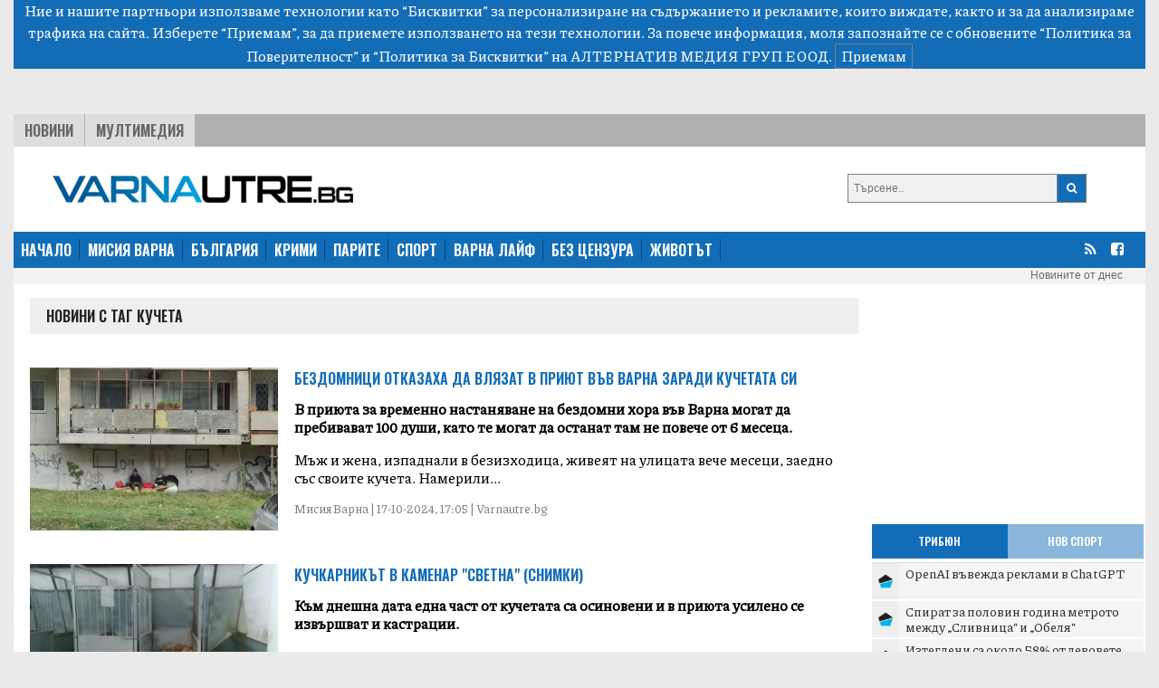

--- FILE ---
content_type: text/html; charset=UTF-8
request_url: https://varnautre.bg/tag/kucheta
body_size: 12618
content:
<!DOCTYPE html>
<html>

<head>

    <!--- BASIC PAGE NEEDS
    ================================================== -->


    <meta charset="UTF-8">
    <meta http-equiv="X-UA-Compatible" content="IE=edge">
    <meta name="viewport" content="width=device-width, initial-scale=1, minimum-scale=1">
    <title>Последни новини от България: политика, бизнес, спорт, общество - varnautre.bg</title>

    <!-- Google Analytics -->
    <!-- Global site tag (gtag.js) - Google Analytics -->
    <script async src="https://www.googletagmanager.com/gtag/js?id=G-04NKWJCHN0"></script>
    <script>
        window.dataLayer = window.dataLayer || [];
        function gtag(){dataLayer.push(arguments);}
        gtag('js', new Date());

        gtag('config', 'G-04NKWJCHN0');
    </script>
    <!-- End Google Analytics -->

            <meta property="og:locale" content="bg_BG">
    <meta property="og:type" content="website">

            <meta property="og:title" content="varnautre.bg">
    
        
        <meta property="og:site_name" content="varnautre.bg">
    <meta property="fb:app_id" content="1743202779122544">
    <meta name="twitter:card" content="summary">
        <meta name="twitter:title" content="Последни новини от България: политика, бизнес, спорт, общество - varnautre.bg">




    <!--- CSS STYLES
    ================================================== -->

    <link href="https://fonts.googleapis.com/css2?family=Oswald:wght@600&family=Piazzolla:wght@500&display=swap" rel="stylesheet">
    <link rel="stylesheet" href="https://cdn.jsdelivr.net/npm/@splidejs/splide@latest/dist/css/splide.min.css">
    <link rel="stylesheet" href="https://cdn.jsdelivr.net/npm/bootstrap@4.6.0/dist/css/bootstrap.min.css"
          integrity="sha384-B0vP5xmATw1+K9KRQjQERJvTumQW0nPEzvF6L/Z6nronJ3oUOFUFpCjEUQouq2+l" crossorigin="anonymous">
    <link href="https://varnautre.bg/css/module.css" rel="stylesheet">
    <link href="https://varnautre.bg/css/varna.css" rel="stylesheet">
    <link rel="icon" href="/images/custom/varna/favicon.ico">


    <!--- FONTS
    ================================================== -->


    <!--- JAVASCRIPTS
    ================================================== -->

    <script src="https://ajax.googleapis.com/ajax/libs/jquery/3.3.1/jquery.min.js"></script>
    <script src="https://ajax.googleapis.com/ajax/libs/jqueryui/1.9.2/jquery-ui.min.js"></script>

    <script src="https://use.fontawesome.com/23a52ef987.js"></script>
    <script src="https://kit.fontawesome.com/0c176b11dd.js" crossorigin="anonymous"></script>

    <script src="https://cdn.jsdelivr.net/npm/@splidejs/splide@latest/dist/js/splide.min.js"></script>
    <script src="https://code.jquery.com/jquery-3.5.1.slim.min.js"
            integrity="sha384-DfXdz2htPH0lsSSs5nCTpuj/zy4C+OGpamoFVy38MVBnE+IbbVYUew+OrCXaRkfj"
            crossorigin="anonymous"></script>
    <script src="https://cdn.jsdelivr.net/npm/bootstrap@4.6.0/dist/js/bootstrap.bundle.min.js"
            integrity="sha384-Piv4xVNRyMGpqkS2by6br4gNJ7DXjqk09RmUpJ8jgGtD7zP9yug3goQfGII0yAns"
            crossorigin="anonymous"></script>
    <div id="fb-root"></div>
    <script async defer crossorigin="anonymous" src="https://connect.facebook.net/en_US/sdk.js#xfbml=1&version=v10.0&appId=402926171100213&autoLogAppEvents=1" nonce="qXhfwesV"></script>


    <!-- (C)2000-2023 Gemius SA - gemiusPrism  / varnautre.bg/Default section -->
    <script type="text/javascript">
        var pp_gemius_identifier = 'cofrskb0iLz5xl0s_sQbo8PJfSUKR3skArAHe7OSEg3.s7';
        // lines below shouldn't be edited
        function gemius_pending(i) { window[i] = window[i] || function() {var x = window[i+'_pdata'] = window[i+'_pdata'] || []; x[x.length]=arguments;};};
        gemius_pending('gemius_hit'); gemius_pending('gemius_event'); gemius_pending('gemius_init'); gemius_pending('pp_gemius_hit'); gemius_pending('pp_gemius_event'); gemius_pending('pp_gemius_init');
        (function(d,t) {try {var gt=d.createElement(t),s=d.getElementsByTagName(t)[0],l='http'+((location.protocol=='https:')?'s':''); gt.setAttribute('async','async');
            gt.setAttribute('defer','defer'); gt.src=l+'://gabg.hit.gemius.pl/xgemius.js'; s.parentNode.insertBefore(gt,s);} catch (e) {}})(document,'script');
    </script>

    <!-- OutOfPageFormat BOTTOM_ANCHOR -->
    <script async src="https://securepubads.g.doubleclick.net/tag/js/gpt.js"></script>
    <script>
        window.googletag = window.googletag || {cmd: []};
        googletag.cmd.push(function() {
            googletag.defineOutOfPageSlot('/56035924/Varna_bottom_anchor',  googletag.enums.OutOfPageFormat.BOTTOM_ANCHOR).addService(googletag.pubads());
            googletag.pubads().enableSingleRequest();
            googletag.enableServices();
        });
    </script>
    <!-- END OutOfPageFormat BOTTOM_ANCHOR -->





</head>


<body>
<div class="js-cookie-consent cookie-consent">

    <span class="cookie-consent__message">
        Ние и нашите партньори използваме технологии като “Бисквитки” за персонализиране на съдържанието и рекламите, 
които виждате, както и за да анализираме трафика на сайта. Изберете “Приемам”, за да приемете използването на тези технологии. 
За повече информация, моля запознайте се с обновените 
<a target="_blank" href="/about/5-privacy-policy" style="color: white">“Политика за Поверителност”</a> и <a target="_blank"  href="/about/6-cookies-policy" style="color: white">“Политика за Бисквитки”</a> на АЛТЕРНАТИВ МЕДИЯ ГРУП ЕООД.
    </span>

    <button class="js-cookie-consent-agree cookie-consent__agree">
        Приемам
    </button>

</div>

    <script>

        window.laravelCookieConsent = (function () {

            const COOKIE_VALUE = 1;
            const COOKIE_DOMAIN = 'varnautre.bg';

            function consentWithCookies() {
                setCookie('laravel_cookie_consent', COOKIE_VALUE, 7300);
                hideCookieDialog();
            }

            function cookieExists(name) {
                return (document.cookie.split('; ').indexOf(name + '=' + COOKIE_VALUE) !== -1);
            }

            function hideCookieDialog() {
                const dialogs = document.getElementsByClassName('js-cookie-consent');

                for (let i = 0; i < dialogs.length; ++i) {
                    dialogs[i].style.display = 'none';
                }
            }

            function setCookie(name, value, expirationInDays) {
                const date = new Date();
                date.setTime(date.getTime() + (expirationInDays * 24 * 60 * 60 * 1000));
                document.cookie = name + '=' + value
                    + ';expires=' + date.toUTCString()
                    + ';domain=' + COOKIE_DOMAIN
                    + ';path=/'
                    + '';
            }

            if (cookieExists('laravel_cookie_consent')) {
                hideCookieDialog();
            }

            const buttons = document.getElementsByClassName('js-cookie-consent-agree');

            for (let i = 0; i < buttons.length; ++i) {
                buttons[i].addEventListener('click', consentWithCookies);
            }

            return {
                consentWithCookies: consentWithCookies,
                hideCookieDialog: hideCookieDialog
            };
        })();
    </script>

<div class="container-fluid">

    
    <div class="header">
    <div class="text-center">

        <script async src="https://securepubads.g.doubleclick.net/tag/js/gpt.js"></script>
        <script>
            window.googletag = window.googletag || {cmd: []};
            googletag.cmd.push(function() {
                var adSlot = googletag.defineSlot('/56035924/FullHeader_Varna', [[320, 50], [1430, 197], [1002, 138], [728, 90]], 'div-gpt-ad-1693947816052-0').addService(googletag.pubads());
                var mapping = googletag.sizeMapping()
                    .addSize([1430, 0],  [1430, 197])
                    .addSize([1002, 0],  [1002, 138])
                    .addSize([728, 0], [728, 90])
                    .addSize([329, 0], [320, 50])
                    .build();
                adSlot.defineSizeMapping(mapping);
                googletag.pubads().enableSingleRequest();
                googletag.enableServices();
            });
        </script>
        <!-- /56035924/FullHeader_Varna -->
        <div id='div-gpt-ad-1693947816052-0' style='min-width: 320px; min-height: 50px;'>
            <script>
                googletag.cmd.push(function() { googletag.display('div-gpt-ad-1693947816052-0'); });
            </script>
        </div>


    </div>




    <div class="top">
        <div class="tabs">
            <ul class="topmenu">
                <li class="wh1">
                    <a href="https://varnautre.bg/news">Новини</a>
                </li>
                <li class="">
                    <a href="https://varnautre.bg/multimedia">Мултимедия</a>
                </li>
            </ul>
        </div>
    </div>
</div>
<div class="container-fluid">
    <div class="row bg-white" style="padding-top: 15px">
        <div class="col-md-8 col-sm-12 header-logo">
            <a href="https://varnautre.bg">
                <img class="img-fluid" src="https://varnautre.bg/images/varna-logo.png"/>
            </a>
        </div>
        <div class="col-4 float-right d-none d-md-block">
            <form class="search-form" method="GET" action="https://varnautre.bg/search/search">

                <button type="submit"><i class="fa fa-search"></i></button>
                <input type="text" name="search" placeholder="Търсене..">


            </form>

        </div>
            </div>
</div>
<nav class="bulgaria navbar navbar-expand-md navbar-dark">
    <button class="navbar-toggler" type="button" data-toggle="collapse" data-target="#navbarTogglerDemo01"
            aria-controls="navbarTogglerDemo01" aria-expanded="false" aria-label="Toggle navigation">
        <span class="navbar-toggler-icon"></span>
    </button>
    <div class="collapse navbar-collapse" id="navbarTogglerDemo01">

        <ul class="navbar-nav mr-auto mt-2 mt-lg-0">
            <li class="nav-item">
                <a class="active" href="https://varnautre.bg">НАЧАЛО</a>
            </li>
            <li class="nav-item">
                <a href="https://varnautre.bg/mission_varna">МИСИЯ ВАРНА</a>
            </li>
            <li class="nav-item">
                <a href="https://varnautre.bg/news">БЪЛГАРИЯ</a>
            </li>
            <li class="nav-item">
                <a href="https://varnautre.bg/krimi">КРИМИ</a>
            </li>
            <li class="nav-item">
                <a href="https://varnautre.bg/parite">ПАРИТЕ</a>
            </li>
            <li class="nav-item">
                <a href="https://varnautre.bg/sport">СПОРТ</a>
            </li>
            <li class="nav-item">
                <a href="https://varnautre.bg/varna_life">ВАРНА ЛАЙФ</a>
            <li class="nav-item">
                <a href="https://varnautre.bg/bez_tsenzura">БЕЗ ЦЕНЗУРА</a>
            </li>

            <li class="nav-item">
                <a href="https://varnautre.bg/zhivotut">ЖИВОТЪТ</a>
            </li>
        </ul>
        <form class="form-inline">
            <ul>
                <li class="social-menu">
                    <a target="_blank" href="https://varnautre.bg/feed/rss.xml"><i class="fa fa-rss"></i></a>
                </li>

                <li class="social-menu">
                    <a href="https://www.facebook.com/varnautre.bg/"><i class="fa fa-facebook-square"></i></a>
                <li class="social-menu">
            </ul>


        </form>
    </div>
</nav>
<div class="header-container-inner-5">

        <ul class="othersmenu">
        <li class="">
            <a href="https://varnautre.bg/today">Новините от днес</a>
        </li>
    </ul>

</div>
    <div class="container-fluid bg-white">

        <div class="row justify-content-center">

            <div class="r-col">
                <div class="sph top-title-container">
                    <div class="category-container-inner-1-left-title">
                        <p>Новини с таг кучета</p>
                    </div>
                </div>
                                    
                    <div class="category-news-row">

                        <div class="category-news-row-image">
                            <a

                                    href="https://varnautre.bg/2024/10/17/635621-bezdomnitsi_otkazaha_da_vlyazat_v_priyut_vuv_varna_zaradi_kuchetata_si">

                                <img src="/images/articles/2024/10/635621/865c0c0b4ab0e063e5caa3387c1a87412edc7b3912ecab00b1be9c6d29632de9.jpg" alt="">
                            </a>

                        </div>

                        <div class="category-news-row-text">

                            <div class="category-news-row-text-title">
                                <a                                      target=""
                                                                        href="https://varnautre.bg/2024/10/17/635621-bezdomnitsi_otkazaha_da_vlyazat_v_priyut_vuv_varna_zaradi_kuchetata_si">
                                    Бездомници отказаха да влязат в приют във Варна заради кучетата си
                                </a>
                            </div>

                            <div class="category-news-row-text-text">
                                <p>
                                    <b> В приюта за временно настаняване на бездомни хора във Варна могат да пребивават 100 души, като те могат да останат там не повече от 6 месеца.</b>
                                </p>
                                <p>
                                    Мъж и жена, изпаднали в безизходица, живеят на улицата вече месеци, заедно със своите кучета. Намерили...
                                </p>
                                <p class="categorie-date">
                                    Мисия Варна | 17-10-2024, 17:05 | Varnautre.bg
                                </p>
                            </div>


                        </div>

                    </div>
                                    
                    <div class="category-news-row">

                        <div class="category-news-row-image">
                            <a

                                    href="https://varnautre.bg/2024/04/19/628443-kuchkarnikut_v_kamenar_svetna_snimki">

                                <img src="/images/articles/2024/04/628443/865c0c0b4ab0e063e5caa3387c1a87411348cef83dc6d18865a968e1924ca5cc.jpg" alt="">
                            </a>

                        </div>

                        <div class="category-news-row-text">

                            <div class="category-news-row-text-title">
                                <a                                      target=""
                                                                        href="https://varnautre.bg/2024/04/19/628443-kuchkarnikut_v_kamenar_svetna_snimki">
                                    Кучкарникът в Каменар &quot;светна&quot; (СНИМКИ)
                                </a>
                            </div>

                            <div class="category-news-row-text-text">
                                <p>
                                    <b> Към днешна дата една част от кучетата са осиновени и в приюта усилено се извършват и кастрации.</b>
                                </p>
                                <p>
                                    Кучкарникът в Каменар "светна". Това стана възможно след смяната на&nbsp;управителя на ОПБК-Каменар и п...
                                </p>
                                <p class="categorie-date">
                                    Мисия Варна | 19-04-2024, 13:58 | Varnautre.bg
                                </p>
                            </div>


                        </div>

                    </div>
                                    
                    <div class="category-news-row">

                        <div class="category-news-row-image">
                            <a

                                    href="https://varnautre.bg/2022/02/04/598973-zastrelyaha_kuchetata_na_fermer_vuv_varnensko_zadurzhaha_sochenia_za_izvurshitel">

                                <img src="/images/articles/2022/02/598973/865c0c0b4ab0e063e5caa3387c1a8741f42fa8a5e5eb6f2648cdaf39c55407ea.jpg" alt="">
                            </a>

                        </div>

                        <div class="category-news-row-text">

                            <div class="category-news-row-text-title">
                                <a                                      target=""
                                                                        href="https://varnautre.bg/2022/02/04/598973-zastrelyaha_kuchetata_na_fermer_vuv_varnensko_zadurzhaha_sochenia_za_izvurshitel">
                                    Застреляха кучетата на фермер във Варненско, задържаха сочения за извършител
                                </a>
                            </div>

                            <div class="category-news-row-text-text">
                                <p>
                                    <b> Собственикът на фермата е категоричен, че ще търси правата си по съдебен път</b>
                                </p>
                                <p>
                                    Собственик на ферма в село Белоградец сигнализира, че две от кучетата му са били убити. Случаят е от 2...
                                </p>
                                <p class="categorie-date">
                                    Крими | 04-02-2022, 08:43 | Varnautre.bg
                                </p>
                            </div>


                        </div>

                    </div>
                                    
                    <div class="category-news-row">

                        <div class="category-news-row-image">
                            <a

                                    href="https://varnautre.bg/2016/02/12/358884-spasiha_bedstvashti_kucheta_zatvoreni_na_balkon">

                                <img src="/images/articles/2016/02/358884/865c0c0b4ab0e063e5caa3387c1a874135713cf9819b2735df862651966678e4.jpg" alt="">
                            </a>

                        </div>

                        <div class="category-news-row-text">

                            <div class="category-news-row-text-title">
                                <a                                      target=""
                                                                        href="https://varnautre.bg/2016/02/12/358884-spasiha_bedstvashti_kucheta_zatvoreni_na_balkon">
                                    Спасиха бедстващи кучета, затворени на балкон
                                </a>
                            </div>

                            <div class="category-news-row-text-text">
                                <p>
                                    <b> Едното е скочило от терасата</b>
                                </p>
                                <p>
                                    Кучета, държани затворени на балкон без храна и вода в Провадия, са изведени от жилището. За случая в с...
                                </p>
                                <p class="categorie-date">
                                    Крими | 12-02-2016, 18:25 | Varnautre.bg
                                </p>
                            </div>


                        </div>

                    </div>
                                    
                    <div class="category-news-row">

                        <div class="category-news-row-image">
                            <a

                                    href="https://varnautre.bg/2016/01/05/353520-umrelite_obitateli_na_kuchkarnika_bili_bolni">

                                <img src="/images/articles/2016/01/353520/865c0c0b4ab0e063e5caa3387c1a87416e80aaaaa20849d75166ad2ee8a1965b.jpg" alt="">
                            </a>

                        </div>

                        <div class="category-news-row-text">

                            <div class="category-news-row-text-title">
                                <a                                      target=""
                                                                        href="https://varnautre.bg/2016/01/05/353520-umrelite_obitateli_na_kuchkarnika_bili_bolni">
                                    Умрелите обитатели на кучкарника били болни
                                </a>
                            </div>

                            <div class="category-news-row-text-text">
                                <p>
                                    <b> Животните са хранени и през почивните дни, твърдят от общината</b>
                                </p>
                                <p>
                                    За обитателите на приемника за безстопанствени животни в Каменар са били полагани грижи през почивните...
                                </p>
                                <p class="categorie-date">
                                    Животът | 05-01-2016, 13:35 | Милена Стефанова
                                </p>
                            </div>


                        </div>

                    </div>
                                    
                    <div class="category-news-row">

                        <div class="category-news-row-image">
                            <a

                                    href="https://varnautre.bg/2016/01/05/353451-snyag_v_kletkite_ozvereli_ot_glad_zhivotni_i_dva_trupa_v_priyuta_v_kamenar">

                                <img src="/images/articles/2016/01/353451/865c0c0b4ab0e063e5caa3387c1a8741bdd040df2bccc00234251fe31e0d3d8a.jpg" alt="">
                            </a>

                        </div>

                        <div class="category-news-row-text">

                            <div class="category-news-row-text-title">
                                <a                                      target=""
                                                                        href="https://varnautre.bg/2016/01/05/353451-snyag_v_kletkite_ozvereli_ot_glad_zhivotni_i_dva_trupa_v_priyuta_v_kamenar">
                                    Сняг в клетките, озверели от глад животни и два трупа в приюта в Каменар
                                </a>
                            </div>

                            <div class="category-news-row-text-text">
                                <p>
                                    <b> Кой щеше да махне безжизнените телца... или са умишлено оставени за храна на другите кучета в клетките?</b>
                                </p>
                                <p>
                                    Заради влошената обстановка и навалелия сняг трима доброволци посетихме приюта. Какво открихме ли? Без...
                                </p>
                                <p class="categorie-date">
                                    Животът | 05-01-2016, 10:02 | VarnaUtre.bg
                                </p>
                            </div>


                        </div>

                    </div>
                                    
                    <div class="category-news-row">

                        <div class="category-news-row-image">
                            <a

                                    href="https://varnautre.bg/2015/06/09/323059-osinoviha_chetiri_bezdomni_kucheta_ot_priyuta_v_kamenar">

                                <img src="/images/articles/2015/06/323059/865c0c0b4ab0e063e5caa3387c1a87416a0c918a78662508d98f3110a9d5fd61.jpg" alt="">
                            </a>

                        </div>

                        <div class="category-news-row-text">

                            <div class="category-news-row-text-title">
                                <a                                      target=""
                                                                        href="https://varnautre.bg/2015/06/09/323059-osinoviha_chetiri_bezdomni_kucheta_ot_priyuta_v_kamenar">
                                    Осиновиха четири бездомни кучета от приюта в Каменар
                                </a>
                            </div>

                            <div class="category-news-row-text-text">
                                <p>
                                    <b> Всяко куче се дава на новия си собственик с паспорт, обезпаразитено и маркирано с микрочип</b>
                                </p>
                                <p>
                                    Четири кучета от Общинския приют за безстопанствени кучета в село Каменар бяха осиновени за две седмици...
                                </p>
                                <p class="categorie-date">
                                    Мисия Варна | 09-06-2015, 17:28 | Varnautre.bg
                                </p>
                            </div>


                        </div>

                    </div>
                                    
                    <div class="category-news-row">

                        <div class="category-news-row-image">
                            <a

                                    href="https://varnautre.bg/2015/06/08/322806-ostankite_v_devnya_sa_na_74_godishen_muzh_razsledvat_ubiystvo">

                                <img src="/images/articles/2015/06/322806/865c0c0b4ab0e063e5caa3387c1a8741fbbdec8dd1673ee184232fb1676ac4a6.jpg" alt="">
                            </a>

                        </div>

                        <div class="category-news-row-text">

                            <div class="category-news-row-text-title">
                                <a                                      target=""
                                                                        href="https://varnautre.bg/2015/06/08/322806-ostankite_v_devnya_sa_na_74_godishen_muzh_razsledvat_ubiystvo">
                                    Останките в Девня са на 74-годишен мъж, разследват убийство
                                </a>
                            </div>

                            <div class="category-news-row-text-text">
                                <p>
                                    <b> Бил е обявен за издирване от близките му</b>
                                </p>
                                <p>
                                    Частите от човешки труп, които бяха изровени от бездомни кучета в Девня, вероятно са на 74-годишен мъж,...
                                </p>
                                <p class="categorie-date">
                                    Крими | 08-06-2015, 16:00 | Varnautre.bg
                                </p>
                            </div>


                        </div>

                    </div>
                                    
                    <div class="category-news-row">

                        <div class="category-news-row-image">
                            <a

                                    href="https://varnautre.bg/2015/06/08/322778-politsiata_oshte_subira_choveshki_chasti_ot_polyanata_pred_solvey_sodi">

                                <img src="/images/articles/2015/06/322778/865c0c0b4ab0e063e5caa3387c1a8741acbc53ac119b2fb0fa9f02f0e481855f.jpg" alt="">
                            </a>

                        </div>

                        <div class="category-news-row-text">

                            <div class="category-news-row-text-title">
                                <a                                      target=""
                                                                        href="https://varnautre.bg/2015/06/08/322778-politsiata_oshte_subira_choveshki_chasti_ot_polyanata_pred_solvey_sodi">
                                    Полицията още събира човешки части от поляната пред &quot;Солвей Соди&quot;
                                </a>
                            </div>

                            <div class="category-news-row-text-text">
                                <p>
                                    <b> В гориста местност бяха намерени още части от трупа</b>
                                </p>
                                <p>
                                    Криминалисти все още събират части от човешкия труп, който бе изровен тази сутрин от бездомни кучета от...
                                </p>
                                <p class="categorie-date">
                                    Крими | 08-06-2015, 15:06 | ВарнаУтре
                                </p>
                            </div>


                        </div>

                    </div>
                                    
                    <div class="category-news-row">

                        <div class="category-news-row-image">
                            <a

                                    href="https://varnautre.bg/2015/06/08/322707-kucheta_raznasyat_chasti_ot_choveshki_trup_v_devnya">

                                <img src="/images/articles/2015/06/322707/865c0c0b4ab0e063e5caa3387c1a874143b156d747b0502ce5493e1e3dbf0b63.jpg" alt="">
                            </a>

                        </div>

                        <div class="category-news-row-text">

                            <div class="category-news-row-text-title">
                                <a                                      target=""
                                                                        href="https://varnautre.bg/2015/06/08/322707-kucheta_raznasyat_chasti_ot_choveshki_trup_v_devnya">
                                    Кучета разнасят части от човешки труп в Девня
                                </a>
                            </div>

                            <div class="category-news-row-text-text">
                                <p>
                                    <b> Едно от четириногите мъкнело човешка глава</b>
                                </p>
                                <p>
                                    Части от човешки труп са разнасяли бездомни кучета в Девня тази сутрин. На зловещата гледка, малко след...
                                </p>
                                <p class="categorie-date">
                                    Животът | 08-06-2015, 12:13 | Varnautre.bg
                                </p>
                            </div>


                        </div>

                    </div>
                                    
                    <div class="category-news-row">

                        <div class="category-news-row-image">
                            <a

                                    href="https://varnautre.bg/2015/05/31/321297-kuchetata_mogat_da_zapomnyat_i_razpoznavat_litsa">

                                <img src="/images/articles/2015/05/321297/865c0c0b4ab0e063e5caa3387c1a8741ddf356dd4748d1380bdce328c35e0f28.jpg" alt="">
                            </a>

                        </div>

                        <div class="category-news-row-text">

                            <div class="category-news-row-text-title">
                                <a                                      target=""
                                                                        href="https://varnautre.bg/2015/05/31/321297-kuchetata_mogat_da_zapomnyat_i_razpoznavat_litsa">
                                    Кучетата могат да запомнят и разпознават лица
                                </a>
                            </div>

                            <div class="category-news-row-text-text">
                                <p>
                                    <b> Впрягат слух, зрение и обоняние при идентифицирането на лицето пред тях</b>
                                </p>
                                <p>
                                    Кучетата имат изключително обоняние, но и зрителните им способности не са за пренебрегване. Изглежда не...
                                </p>
                                <p class="categorie-date">
                                    Животът | 31-05-2015, 16:07 | VarnaUtre
                                </p>
                            </div>


                        </div>

                    </div>
                                    
                    <div class="category-news-row">

                        <div class="category-news-row-image">
                            <a

                                    href="https://varnautre.bg/2015/02/20/302311-muzh_s_pushka_izbiva_kotki_i_kucheta">

                                <img src="/images/articles/2015/02/302311/865c0c0b4ab0e063e5caa3387c1a8741df3d918432c88b5a530eefb4da7b8824.jpg" alt="">
                            </a>

                        </div>

                        <div class="category-news-row-text">

                            <div class="category-news-row-text-title">
                                <a                                      target=""
                                                                        href="https://varnautre.bg/2015/02/20/302311-muzh_s_pushka_izbiva_kotki_i_kucheta">
                                    Мъж с пушка избива котки и кучета
                                </a>
                            </div>

                            <div class="category-news-row-text-text">
                                <p>
                                    <b> Над 10 животни са били застреляни днес в района на СУПЦ-то</b>
                                </p>
                                <p>
                                    Мъж с пушка избива котки и кучета в района на СУПЦ "Д-р Анастасия Железкова", алармираха читатели. Убит...
                                </p>
                                <p class="categorie-date">
                                    Крими | 20-02-2015, 22:27 | varnautre.bg
                                </p>
                            </div>


                        </div>

                    </div>
                                    
                    <div class="category-news-row">

                        <div class="category-news-row-image">
                            <a

                                    href="https://varnautre.bg/2015/02/19/301857-domashni_kucheta_bez_kaishka_napadat_sportuvashti_v_morskata">

                                <img src="/images/articles/2015/02/301857/865c0c0b4ab0e063e5caa3387c1a8741bed0de44c00d90caaf57fba3f29fb758.jpg" alt="">
                            </a>

                        </div>

                        <div class="category-news-row-text">

                            <div class="category-news-row-text-title">
                                <a                                      target=""
                                                                        href="https://varnautre.bg/2015/02/19/301857-domashni_kucheta_bez_kaishka_napadat_sportuvashti_v_morskata">
                                    Домашни кучета без каишка нападат спортуващи в Морската
                                </a>
                            </div>

                            <div class="category-news-row-text-text">
                                <p>
                                    <b> Хората искат камери в крайморския парк, за да се стреснат недобросъвестните стопани</b>
                                </p>
                                <p>
                                    Домашни любимци без каишка се спускат на спортуващи варненци в Морската градина. За това сигнализира чи...
                                </p>
                                <p class="categorie-date">
                                    Мисия Варна | 19-02-2015, 12:19 | Varnautre.bg
                                </p>
                            </div>


                        </div>

                    </div>
                                    
                    <div class="category-news-row">

                        <div class="category-news-row-image">
                            <a

                                    href="https://varnautre.bg/2015/02/14/300647-vaksinirat_bezplatno_kucheta_i_kotki_sreshtu_byas">

                                <img src="/images/articles/2015/02/300647/865c0c0b4ab0e063e5caa3387c1a8741bc82f8eaf6383813e687881c27b4f56b.jpg" alt="">
                            </a>

                        </div>

                        <div class="category-news-row-text">

                            <div class="category-news-row-text-title">
                                <a                                      target=""
                                                                        href="https://varnautre.bg/2015/02/14/300647-vaksinirat_bezplatno_kucheta_i_kotki_sreshtu_byas">
                                    Ваксинират безплатно кучета и котки срещу бяс
                                </a>
                            </div>

                            <div class="category-news-row-text-text">
                                <p>
                                    <b> Кампанията е насочена изцяло към животни, чиито собственици са социално слаби, инвалиди, пенсионери</b>
                                </p>
                                <p>
                                    От днес стартира кампания за безплатно ваксиниране на домашни и дворни кучета и котки срещу бяс. От пре...
                                </p>
                                <p class="categorie-date">
                                    Животът | 14-02-2015, 12:24 | VarnaUtre.bg
                                </p>
                            </div>


                        </div>

                    </div>
                                    
                    <div class="category-news-row">

                        <div class="category-news-row-image">
                            <a

                                    href="https://varnautre.bg/2015/01/29/296698-taksa_kuche_vkara_20_000_leva_v_haznata">

                                <img src="/images/articles/2015/01/296698/865c0c0b4ab0e063e5caa3387c1a874133a5968afcc339669060110fdd6a2771.jpg" alt="">
                            </a>

                        </div>

                        <div class="category-news-row-text">

                            <div class="category-news-row-text-title">
                                <a                                      target=""
                                                                        href="https://varnautre.bg/2015/01/29/296698-taksa_kuche_vkara_20_000_leva_v_haznata">
                                    Такса &quot;куче&quot; вкара 20 000 лева в хазната
                                </a>
                            </div>

                            <div class="category-news-row-text-text">
                                <p>
                                    <b> Петима инспектори проверяват парковете и кучешките площадки в града</b>
                                </p>
                                <p>
                                    20 000 лева са влезли в община Варна през 2014 г. от таксата за регистрация за домашно животно. Това от...
                                </p>
                                <p class="categorie-date">
                                    Мисия Варна | 29-01-2015, 19:59 | Varnautre.bg
                                </p>
                            </div>


                        </div>

                    </div>
                








            </div>

            <div class="l-col ">

                <div class="google-ads-1">
    <div class="">
        <script async src="https://securepubads.g.doubleclick.net/tag/js/gpt.js"></script>
        <script>
            window.googletag = window.googletag || {cmd: []};
            googletag.cmd.push(function() {
                googletag.defineSlot('/56035924/R1_Varna', [300, 250], 'div-gpt-ad-1693951780313-0').addService(googletag.pubads());
                googletag.pubads().enableSingleRequest();
                googletag.enableServices();
            });
        </script>

        <!-- /56035924/R1_Varna -->
        <div id='div-gpt-ad-1693951780313-0' style='min-width: 300px; min-height: 250px;'>
            <script>
                googletag.cmd.push(function() { googletag.display('div-gpt-ad-1693951780313-0'); });
            </script>
        </div>
    </div>
</div>
<nav class="latest-popular bgutre">
    <div class="nav nav-tabs justify-content-center sph" id="nav-tab" role="tablist">
        <a class="nav-item active" id="nav-home-tab" data-toggle="tab" href="#nav-home" role="tab"
           aria-controls="nav-home" aria-selected="true">
            Трибюн </a>
        <a class="nav-item" id="nav-profile-tab" data-toggle="tab" href="#nav-profile" role="tab"
           aria-controls="nav-profile" aria-selected="false">
            Нов Спорт</a>
    </div>
</nav>
<div class="tab-content" id="nav-tabContent">
    <div class="tab-pane fade show active" id="nav-home" role="tabpanel" aria-labelledby="nav-home-tab">

                    <div class="tabcontent-inner">
                <div class="tabcontent-inner-left">
                    <div class="tabcontent-inner-left-img">
                        <a target="_blank" title="Tribune - OpenAI въвежда реклами в ChatGPT"
                           href="https://tribune.bg/bg/svqt/openai-vavezhda-reklami-v-chat/">
                            <img style="height: 16px" src="https://tribune.bg/favicon.png" alt="OpenAI въвежда реклами в ChatGPT">
                        </a>
                    </div>
                </div>
                <div class="tabcontent-inner-right">
                    <div class="tabcontent-inner-right-text">
                        <a target="_blank" title="Tribune - OpenAI въвежда реклами в ChatGPT" class="tabcontent-inner-category" href="https://tribune.bg/bg/svqt/openai-vavezhda-reklami-v-chat/ ">
                        </a>
                        <span></span>
                        <a target="_blank" title="Tribune - OpenAI въвежда реклами в ChatGPT"
                           href="https://tribune.bg/bg/svqt/openai-vavezhda-reklami-v-chat/">OpenAI въвежда реклами в ChatGPT</a>
                    </div>
                </div>
            </div>
                    <div class="tabcontent-inner">
                <div class="tabcontent-inner-left">
                    <div class="tabcontent-inner-left-img">
                        <a target="_blank" title="Tribune - Спират за половин година метрото между „Сливница“ и „Обеля“"
                           href="https://tribune.bg/bg/politika/spirat-za-polovin-godina-metro/">
                            <img style="height: 16px" src="https://tribune.bg/favicon.png" alt="Спират за половин година метрото между „Сливница“ и „Обеля“">
                        </a>
                    </div>
                </div>
                <div class="tabcontent-inner-right">
                    <div class="tabcontent-inner-right-text">
                        <a target="_blank" title="Tribune - Спират за половин година метрото между „Сливница“ и „Обеля“" class="tabcontent-inner-category" href="https://tribune.bg/bg/politika/spirat-za-polovin-godina-metro/ ">
                        </a>
                        <span></span>
                        <a target="_blank" title="Tribune - Спират за половин година метрото между „Сливница“ и „Обеля“"
                           href="https://tribune.bg/bg/politika/spirat-za-polovin-godina-metro/">Спират за половин година метрото между „Сливница“ и „Обеля“</a>
                    </div>
                </div>
            </div>
                    <div class="tabcontent-inner">
                <div class="tabcontent-inner-left">
                    <div class="tabcontent-inner-left-img">
                        <a target="_blank" title="Tribune - Изтеглени са около 58% от левовете"
                           href="https://tribune.bg/bg/parite/iztegleni-sa-okolo-58-ot-levov/">
                            <img style="height: 16px" src="https://tribune.bg/favicon.png" alt="Изтеглени са около 58% от левовете">
                        </a>
                    </div>
                </div>
                <div class="tabcontent-inner-right">
                    <div class="tabcontent-inner-right-text">
                        <a target="_blank" title="Tribune - Изтеглени са около 58% от левовете" class="tabcontent-inner-category" href="https://tribune.bg/bg/parite/iztegleni-sa-okolo-58-ot-levov/ ">
                        </a>
                        <span></span>
                        <a target="_blank" title="Tribune - Изтеглени са около 58% от левовете"
                           href="https://tribune.bg/bg/parite/iztegleni-sa-okolo-58-ot-levov/">Изтеглени са около 58% от левовете</a>
                    </div>
                </div>
            </div>
                    <div class="tabcontent-inner">
                <div class="tabcontent-inner-left">
                    <div class="tabcontent-inner-left-img">
                        <a target="_blank" title="Tribune - Дневен хороскоп – събота – 17 януари 2026"
                           href="https://tribune.bg/bg/horoskop/dneven-horoskop-sabota-17-yanu/">
                            <img style="height: 16px" src="https://tribune.bg/favicon.png" alt="Дневен хороскоп – събота – 17 януари 2026">
                        </a>
                    </div>
                </div>
                <div class="tabcontent-inner-right">
                    <div class="tabcontent-inner-right-text">
                        <a target="_blank" title="Tribune - Дневен хороскоп – събота – 17 януари 2026" class="tabcontent-inner-category" href="https://tribune.bg/bg/horoskop/dneven-horoskop-sabota-17-yanu/ ">
                        </a>
                        <span></span>
                        <a target="_blank" title="Tribune - Дневен хороскоп – събота – 17 януари 2026"
                           href="https://tribune.bg/bg/horoskop/dneven-horoskop-sabota-17-yanu/">Дневен хороскоп – събота – 17 януари 2026</a>
                    </div>
                </div>
            </div>
                    <div class="tabcontent-inner">
                <div class="tabcontent-inner-left">
                    <div class="tabcontent-inner-left-img">
                        <a target="_blank" title="Tribune - Слънчев календар – събота – 17 януари 2026"
                           href="https://tribune.bg/bg/horoskop/slanchev-kalendar-sabota-17-ya/">
                            <img style="height: 16px" src="https://tribune.bg/favicon.png" alt="Слънчев календар – събота – 17 януари 2026">
                        </a>
                    </div>
                </div>
                <div class="tabcontent-inner-right">
                    <div class="tabcontent-inner-right-text">
                        <a target="_blank" title="Tribune - Слънчев календар – събота – 17 януари 2026" class="tabcontent-inner-category" href="https://tribune.bg/bg/horoskop/slanchev-kalendar-sabota-17-ya/ ">
                        </a>
                        <span></span>
                        <a target="_blank" title="Tribune - Слънчев календар – събота – 17 януари 2026"
                           href="https://tribune.bg/bg/horoskop/slanchev-kalendar-sabota-17-ya/">Слънчев календар – събота – 17 януари 2026</a>
                    </div>
                </div>
            </div>
                    <div class="tabcontent-inner">
                <div class="tabcontent-inner-left">
                    <div class="tabcontent-inner-left-img">
                        <a target="_blank" title="Tribune - Сънищата и луната – събота – 17 януари 2026"
                           href="https://tribune.bg/bg/horoskop/sanishtata-i-lunata-sabota-17--z51/">
                            <img style="height: 16px" src="https://tribune.bg/favicon.png" alt="Сънищата и луната – събота – 17 януари 2026">
                        </a>
                    </div>
                </div>
                <div class="tabcontent-inner-right">
                    <div class="tabcontent-inner-right-text">
                        <a target="_blank" title="Tribune - Сънищата и луната – събота – 17 януари 2026" class="tabcontent-inner-category" href="https://tribune.bg/bg/horoskop/sanishtata-i-lunata-sabota-17--z51/ ">
                        </a>
                        <span></span>
                        <a target="_blank" title="Tribune - Сънищата и луната – събота – 17 януари 2026"
                           href="https://tribune.bg/bg/horoskop/sanishtata-i-lunata-sabota-17--z51/">Сънищата и луната – събота – 17 януари 2026</a>
                    </div>
                </div>
            </div>
                    <div class="tabcontent-inner">
                <div class="tabcontent-inner-left">
                    <div class="tabcontent-inner-left-img">
                        <a target="_blank" title="Tribune - Киберполицията съветва как децата да се предпазят в интернет"
                           href="https://tribune.bg/bg/zakon_i_red/kiberpolitsiyata-savetva-kak-d/">
                            <img style="height: 16px" src="https://tribune.bg/favicon.png" alt="Киберполицията съветва как децата да се предпазят в интернет">
                        </a>
                    </div>
                </div>
                <div class="tabcontent-inner-right">
                    <div class="tabcontent-inner-right-text">
                        <a target="_blank" title="Tribune - Киберполицията съветва как децата да се предпазят в интернет" class="tabcontent-inner-category" href="https://tribune.bg/bg/zakon_i_red/kiberpolitsiyata-savetva-kak-d/ ">
                        </a>
                        <span></span>
                        <a target="_blank" title="Tribune - Киберполицията съветва как децата да се предпазят в интернет"
                           href="https://tribune.bg/bg/zakon_i_red/kiberpolitsiyata-savetva-kak-d/">Киберполицията съветва как децата да се предпазят в интернет</a>
                    </div>
                </div>
            </div>
                    <div class="tabcontent-inner">
                <div class="tabcontent-inner-left">
                    <div class="tabcontent-inner-left-img">
                        <a target="_blank" title="Tribune - Томислав Дончев: Министерски съвет трябва да осигури логистична подкрепа за вота, ЦИК е господар на изборния процес"
                           href="https://tribune.bg/bg/politika/tomislav-donchev-ms-tryabva-da/">
                            <img style="height: 16px" src="https://tribune.bg/favicon.png" alt="Томислав Дончев: Министерски съвет трябва да осигури логистична подкрепа за вота, ЦИК е господар на изборния процес">
                        </a>
                    </div>
                </div>
                <div class="tabcontent-inner-right">
                    <div class="tabcontent-inner-right-text">
                        <a target="_blank" title="Tribune - Томислав Дончев: Министерски съвет трябва да осигури логистична подкрепа за вота, ЦИК е господар на изборния процес" class="tabcontent-inner-category" href="https://tribune.bg/bg/politika/tomislav-donchev-ms-tryabva-da/ ">
                        </a>
                        <span></span>
                        <a target="_blank" title="Tribune - Томислав Дончев: Министерски съвет трябва да осигури логистична подкрепа за вота, ЦИК е господар на изборния процес"
                           href="https://tribune.bg/bg/politika/tomislav-donchev-ms-tryabva-da/">Томислав Дончев: Министерски съвет трябва да осигури логистична подкрепа за вота, ЦИК е го...</a>
                    </div>
                </div>
            </div>
                    <div class="tabcontent-inner">
                <div class="tabcontent-inner-left">
                    <div class="tabcontent-inner-left-img">
                        <a target="_blank" title="Tribune - Борисов: Искаха незабавни избори, ние им ги дадохме (ВИДЕО)"
                           href="https://tribune.bg/bg/politika/borisov-iskaha-nezabavni-izbor/">
                            <img style="height: 16px" src="https://tribune.bg/favicon.png" alt="Борисов: Искаха незабавни избори, ние им ги дадохме (ВИДЕО)">
                        </a>
                    </div>
                </div>
                <div class="tabcontent-inner-right">
                    <div class="tabcontent-inner-right-text">
                        <a target="_blank" title="Tribune - Борисов: Искаха незабавни избори, ние им ги дадохме (ВИДЕО)" class="tabcontent-inner-category" href="https://tribune.bg/bg/politika/borisov-iskaha-nezabavni-izbor/ ">
                        </a>
                        <span></span>
                        <a target="_blank" title="Tribune - Борисов: Искаха незабавни избори, ние им ги дадохме (ВИДЕО)"
                           href="https://tribune.bg/bg/politika/borisov-iskaha-nezabavni-izbor/">Борисов: Искаха незабавни избори, ние им ги дадохме (ВИДЕО)</a>
                    </div>
                </div>
            </div>
                    <div class="tabcontent-inner">
                <div class="tabcontent-inner-left">
                    <div class="tabcontent-inner-left-img">
                        <a target="_blank" title="Tribune - Правната комисия прие на първо четене внесения от ГЕРБ-СДС законопроект за закриване на КПК"
                           href="https://tribune.bg/bg/politika/pravnata-komisiya-prie-na-parv/">
                            <img style="height: 16px" src="https://tribune.bg/favicon.png" alt="Правната комисия прие на първо четене внесения от ГЕРБ-СДС законопроект за закриване на КПК">
                        </a>
                    </div>
                </div>
                <div class="tabcontent-inner-right">
                    <div class="tabcontent-inner-right-text">
                        <a target="_blank" title="Tribune - Правната комисия прие на първо четене внесения от ГЕРБ-СДС законопроект за закриване на КПК" class="tabcontent-inner-category" href="https://tribune.bg/bg/politika/pravnata-komisiya-prie-na-parv/ ">
                        </a>
                        <span></span>
                        <a target="_blank" title="Tribune - Правната комисия прие на първо четене внесения от ГЕРБ-СДС законопроект за закриване на КПК"
                           href="https://tribune.bg/bg/politika/pravnata-komisiya-prie-na-parv/">Правната комисия прие на първо четене внесения от ГЕРБ-СДС законопроект за закриване на КП...</a>
                    </div>
                </div>
            </div>
            </div>
    <div class="tab-pane fade" id="nav-profile" role="tabpanel" aria-labelledby="nav-profile-tab">
                    <div class="tabcontent-inner">
                <div class="tabcontent-inner-left">
                    <div class="tabcontent-inner-left-img">
                        <a target="_blank" title="Novsport - Българин №10 с мач в Серия А! (ВИДЕО)"
                           href="https://www.novsport.com/evropeyski-futbol/balgarin-10-s-mach-v-seriq-a">
                            <img style="height: 16px" src="https://www.novsport.com/static/img/favicon.ico" alt="Българин №10 с мач в Серия А! (ВИДЕО)">
                        </a>
                    </div>
                </div>
                <div class="tabcontent-inner-right">
                    <div class="tabcontent-inner-right-text">
                        <a target="_blank" title="Novsport - Българин №10 с мач в Серия А! (ВИДЕО)"  class="tabcontent-inner-category" href="https://www.novsport.com/evropeyski-futbol/balgarin-10-s-mach-v-seriq-a">
                        </a>
                        <span></span>
                        <a target="_blank" title="Novsport - Българин №10 с мач в Серия А! (ВИДЕО)"
                           href="https://www.novsport.com/evropeyski-futbol/balgarin-10-s-mach-v-seriq-a">Българин №10 с мач в Серия А! (ВИДЕО)</a>
                    </div>
                </div>
            </div>

                    <div class="tabcontent-inner">
                <div class="tabcontent-inner-left">
                    <div class="tabcontent-inner-left-img">
                        <a target="_blank" title="Novsport - ЦСКА на полуфинал, чака палача на Левски (ВИДЕО)"
                           href="https://www.novsport.com/voleybol/cska-na-polufinal-chaka-palacha-na-levski">
                            <img style="height: 16px" src="https://www.novsport.com/static/img/favicon.ico" alt="ЦСКА на полуфинал, чака палача на Левски (ВИДЕО)">
                        </a>
                    </div>
                </div>
                <div class="tabcontent-inner-right">
                    <div class="tabcontent-inner-right-text">
                        <a target="_blank" title="Novsport - ЦСКА на полуфинал, чака палача на Левски (ВИДЕО)"  class="tabcontent-inner-category" href="https://www.novsport.com/voleybol/cska-na-polufinal-chaka-palacha-na-levski">
                        </a>
                        <span></span>
                        <a target="_blank" title="Novsport - ЦСКА на полуфинал, чака палача на Левски (ВИДЕО)"
                           href="https://www.novsport.com/voleybol/cska-na-polufinal-chaka-palacha-na-levski">ЦСКА на полуфинал, чака палача на Левски (ВИДЕО)</a>
                    </div>
                </div>
            </div>

                    <div class="tabcontent-inner">
                <div class="tabcontent-inner-left">
                    <div class="tabcontent-inner-left-img">
                        <a target="_blank" title="Novsport - Божинов със силни думи към сина си (ВИДЕО)"
                           href="https://www.novsport.com/mrezhata/bojinov-sas-silni-dumi-kam-sina-si">
                            <img style="height: 16px" src="https://www.novsport.com/static/img/favicon.ico" alt="Божинов със силни думи към сина си (ВИДЕО)">
                        </a>
                    </div>
                </div>
                <div class="tabcontent-inner-right">
                    <div class="tabcontent-inner-right-text">
                        <a target="_blank" title="Novsport - Божинов със силни думи към сина си (ВИДЕО)"  class="tabcontent-inner-category" href="https://www.novsport.com/mrezhata/bojinov-sas-silni-dumi-kam-sina-si">
                        </a>
                        <span></span>
                        <a target="_blank" title="Novsport - Божинов със силни думи към сина си (ВИДЕО)"
                           href="https://www.novsport.com/mrezhata/bojinov-sas-silni-dumi-kam-sina-si">Божинов със силни думи към сина си (ВИДЕО)</a>
                    </div>
                </div>
            </div>

                    <div class="tabcontent-inner">
                <div class="tabcontent-inner-left">
                    <div class="tabcontent-inner-left-img">
                        <a target="_blank" title="Novsport - Погба остава без треньор след загуба на Монако (ВИДЕО)"
                           href="https://www.novsport.com/evropeyski-futbol/pogba-ostava-bez-trenyor-sled-zaguba-na-monako">
                            <img style="height: 16px" src="https://www.novsport.com/static/img/favicon.ico" alt="Погба остава без треньор след загуба на Монако (ВИДЕО)">
                        </a>
                    </div>
                </div>
                <div class="tabcontent-inner-right">
                    <div class="tabcontent-inner-right-text">
                        <a target="_blank" title="Novsport - Погба остава без треньор след загуба на Монако (ВИДЕО)"  class="tabcontent-inner-category" href="https://www.novsport.com/evropeyski-futbol/pogba-ostava-bez-trenyor-sled-zaguba-na-monako">
                        </a>
                        <span></span>
                        <a target="_blank" title="Novsport - Погба остава без треньор след загуба на Монако (ВИДЕО)"
                           href="https://www.novsport.com/evropeyski-futbol/pogba-ostava-bez-trenyor-sled-zaguba-na-monako">Погба остава без треньор след загуба на Монако (ВИДЕО)</a>
                    </div>
                </div>
            </div>

                    <div class="tabcontent-inner">
                <div class="tabcontent-inner-left">
                    <div class="tabcontent-inner-left-img">
                        <a target="_blank" title="Novsport - Прогноза: Под 3.5 гола в дербито на Манчестър"
                           href="https://www.novsport.com/prognozi-palms-bet/prognoza-pod-3-5-gola-v-derbito-na-manchestar">
                            <img style="height: 16px" src="https://www.novsport.com/static/img/favicon.ico" alt="Прогноза: Под 3.5 гола в дербито на Манчестър">
                        </a>
                    </div>
                </div>
                <div class="tabcontent-inner-right">
                    <div class="tabcontent-inner-right-text">
                        <a target="_blank" title="Novsport - Прогноза: Под 3.5 гола в дербито на Манчестър"  class="tabcontent-inner-category" href="https://www.novsport.com/prognozi-palms-bet/prognoza-pod-3-5-gola-v-derbito-na-manchestar">
                        </a>
                        <span></span>
                        <a target="_blank" title="Novsport - Прогноза: Под 3.5 гола в дербито на Манчестър"
                           href="https://www.novsport.com/prognozi-palms-bet/prognoza-pod-3-5-gola-v-derbito-na-manchestar">Прогноза: Под 3.5 гола в дербито на Манчестър</a>
                    </div>
                </div>
            </div>

                    <div class="tabcontent-inner">
                <div class="tabcontent-inner-left">
                    <div class="tabcontent-inner-left-img">
                        <a target="_blank" title="Novsport - Карик посочи цел №1 пред Юнайтед"
                           href="https://www.novsport.com/evropeyski-futbol/karik-posochi-cel-1-pred-yunayted">
                            <img style="height: 16px" src="https://www.novsport.com/static/img/favicon.ico" alt="Карик посочи цел №1 пред Юнайтед">
                        </a>
                    </div>
                </div>
                <div class="tabcontent-inner-right">
                    <div class="tabcontent-inner-right-text">
                        <a target="_blank" title="Novsport - Карик посочи цел №1 пред Юнайтед"  class="tabcontent-inner-category" href="https://www.novsport.com/evropeyski-futbol/karik-posochi-cel-1-pred-yunayted">
                        </a>
                        <span></span>
                        <a target="_blank" title="Novsport - Карик посочи цел №1 пред Юнайтед"
                           href="https://www.novsport.com/evropeyski-futbol/karik-posochi-cel-1-pred-yunayted">Карик посочи цел №1 пред Юнайтед</a>
                    </div>
                </div>
            </div>

                    <div class="tabcontent-inner">
                <div class="tabcontent-inner-left">
                    <div class="tabcontent-inner-left-img">
                        <a target="_blank" title="Novsport - Сензация във волейбола! Левски аут за Купата (ВИДЕО)"
                           href="https://www.novsport.com/voleybol/senzaciq-vav-voleybola-levski-aut-za-kupata">
                            <img style="height: 16px" src="https://www.novsport.com/static/img/favicon.ico" alt="Сензация във волейбола! Левски аут за Купата (ВИДЕО)">
                        </a>
                    </div>
                </div>
                <div class="tabcontent-inner-right">
                    <div class="tabcontent-inner-right-text">
                        <a target="_blank" title="Novsport - Сензация във волейбола! Левски аут за Купата (ВИДЕО)"  class="tabcontent-inner-category" href="https://www.novsport.com/voleybol/senzaciq-vav-voleybola-levski-aut-za-kupata">
                        </a>
                        <span></span>
                        <a target="_blank" title="Novsport - Сензация във волейбола! Левски аут за Купата (ВИДЕО)"
                           href="https://www.novsport.com/voleybol/senzaciq-vav-voleybola-levski-aut-za-kupata">Сензация във волейбола! Левски аут за Купата (ВИДЕО)</a>
                    </div>
                </div>
            </div>

                    <div class="tabcontent-inner">
                <div class="tabcontent-inner-left">
                    <div class="tabcontent-inner-left-img">
                        <a target="_blank" title="Novsport - Новата звезда на Левски вече е при &quot;сините&quot; "
                           href="https://www.novsport.com/bg-futbol/novata-zvezda-na-levski-veche-e-pri-sinite">
                            <img style="height: 16px" src="https://www.novsport.com/static/img/favicon.ico" alt="Новата звезда на Левски вече е при &quot;сините&quot; ">
                        </a>
                    </div>
                </div>
                <div class="tabcontent-inner-right">
                    <div class="tabcontent-inner-right-text">
                        <a target="_blank" title="Novsport - Новата звезда на Левски вече е при &quot;сините&quot; "  class="tabcontent-inner-category" href="https://www.novsport.com/bg-futbol/novata-zvezda-na-levski-veche-e-pri-sinite">
                        </a>
                        <span></span>
                        <a target="_blank" title="Novsport - Новата звезда на Левски вече е при &quot;сините&quot; "
                           href="https://www.novsport.com/bg-futbol/novata-zvezda-na-levski-veche-e-pri-sinite">Новата звезда на Левски вече е при &quot;сините&quot; </a>
                    </div>
                </div>
            </div>

                    <div class="tabcontent-inner">
                <div class="tabcontent-inner-left">
                    <div class="tabcontent-inner-left-img">
                        <a target="_blank" title="Novsport - Екип: Франция вече гледа към Зидан"
                           href="https://www.novsport.com/evropeyski-futbol/ekip-franciq-veche-gleda-kam-zidan">
                            <img style="height: 16px" src="https://www.novsport.com/static/img/favicon.ico" alt="Екип: Франция вече гледа към Зидан">
                        </a>
                    </div>
                </div>
                <div class="tabcontent-inner-right">
                    <div class="tabcontent-inner-right-text">
                        <a target="_blank" title="Novsport - Екип: Франция вече гледа към Зидан"  class="tabcontent-inner-category" href="https://www.novsport.com/evropeyski-futbol/ekip-franciq-veche-gleda-kam-zidan">
                        </a>
                        <span></span>
                        <a target="_blank" title="Novsport - Екип: Франция вече гледа към Зидан"
                           href="https://www.novsport.com/evropeyski-futbol/ekip-franciq-veche-gleda-kam-zidan">Екип: Франция вече гледа към Зидан</a>
                    </div>
                </div>
            </div>

                    <div class="tabcontent-inner">
                <div class="tabcontent-inner-left">
                    <div class="tabcontent-inner-left-img">
                        <a target="_blank" title="Novsport - Състезания в Кран-Монтана ще има, но без тържества"
                           href="https://www.novsport.com/zimni-sportove/sastezaniq-v-kran-montana-shte-ima-no-bez-tarjestva">
                            <img style="height: 16px" src="https://www.novsport.com/static/img/favicon.ico" alt="Състезания в Кран-Монтана ще има, но без тържества">
                        </a>
                    </div>
                </div>
                <div class="tabcontent-inner-right">
                    <div class="tabcontent-inner-right-text">
                        <a target="_blank" title="Novsport - Състезания в Кран-Монтана ще има, но без тържества"  class="tabcontent-inner-category" href="https://www.novsport.com/zimni-sportove/sastezaniq-v-kran-montana-shte-ima-no-bez-tarjestva">
                        </a>
                        <span></span>
                        <a target="_blank" title="Novsport - Състезания в Кран-Монтана ще има, но без тържества"
                           href="https://www.novsport.com/zimni-sportove/sastezaniq-v-kran-montana-shte-ima-no-bez-tarjestva">Състезания в Кран-Монтана ще има, но без тържества</a>
                    </div>
                </div>
            </div>

        
    </div>
</div>

<div class="row mob-margin"></div>
<div class="mpp">


    <div class="fb-page" data-href="https://www.facebook.com/varnautre.bg/" data-tabs=""
         data-width="500" data-height="" data-small-header="false" data-adapt-container-width="true"
         data-hide-cover="false" data-show-facepile="false">
        <blockquote cite="https://www.facebook.com/varnautre.bg/" class="fb-xfbml-parse-ignore">
            <a href="https://www.facebook.com/varnautre.bg/">varnautre.bg</a>
        </blockquote>
    </div>

    <div class="sph">
    <div class="google-ads-2">
        <script async src="https://securepubads.g.doubleclick.net/tag/js/gpt.js"></script>
        <script>
            window.googletag = window.googletag || {cmd: []};
            googletag.cmd.push(function() {
                googletag.defineSlot('/56035924/HB_2_Varna', [300, 600], 'div-gpt-ad-1693952065212-0').addService(googletag.pubads());
                googletag.pubads().enableSingleRequest();
                googletag.enableServices();
            });
        </script>
        <!-- /56035924/HB_2_Varna -->
        <div id='div-gpt-ad-1693952065212-0' style='min-width: 300px; min-height: 600px;'>
            <script>
                googletag.cmd.push(function() { googletag.display('div-gpt-ad-1693952065212-0'); });
            </script>
        </div>
    </div>
</div></div>


                <div class="sph">
                    <div class="pic-of-the-day-title">
                        <p>Снимка на Деня</p>
                    </div>
                    <a
                    href="https://varnautre.bg/gallery/2025/12/18/8526-dyado_koleda_i_dzhudzhetata_posetiha_umbal_sv_marina_vuv_varna">
                        <img class="img img-fluid" style="width: 100%"
                             src="/images/galleries/v/2025/12/8526/865c0c0b4ab0e063e5caa3387c1a87417d1e6b02af59efefd53323255d6ded3d.jpg"
                             alt="" }}>
                    </a>

                    <a class="pic-of-the-day-content-link"

                       href="https://varnautre.bg/gallery/2025/12/18/8526-dyado_koleda_i_dzhudzhetata_posetiha_umbal_sv_marina_vuv_varna">
                        Дядо Коледа и джуджетата посетиха УМБАЛ „Св. Марина“ във Варна
                    </a>
                </div>

            </div>
        </div>
        <div class="container-fluid">
            <div class="text-center">
                <ul class="pagination justify-content-center" role="navigation">
        
                    <li class="page-item disabled" aria-disabled="true" aria-label="&laquo; Previous">
                <span class="page-link" aria-hidden="true">&lsaquo;</span>
            </li>
                
                            <li class="page-item  active">
                <a class="page-link" href="https://varnautre.bg/tag/kucheta?page=1">1</a>
            </li>
                    <li class="page-item ">
                <a class="page-link" href="https://varnautre.bg/tag/kucheta?page=2">2</a>
            </li>
                    <li class="page-item ">
                <a class="page-link" href="https://varnautre.bg/tag/kucheta?page=3">3</a>
            </li>
                


        
                    <li class="page-item">
                <a class="page-link" href="https://varnautre.bg/tag/kucheta?page=2" rel="next" aria-label="Next &raquo;">&rsaquo;</a>
            </li>
            </ul>



            </div>
        </div>

    </div>

    <div class="footer-container">

    <div class="footer-container-inner-1">

        <div class="footer-container-inner-1-top d-flex flex-nowrap ">
            <div class="footer-container-inner-1-top-left col-md-5 col-sm-12">
                <div class="footer-title">
                    <p><span><img class="image img-fluid" src="https://varnautre.bg/images/varna-logo-bottom.png"/></span></p>
                </div>

            </div>

            <div class="footer-container-inner-1-top-right col-md-7 col-sm-12 ">
                <div class="footer-menu d-flex flex-nowrap justify-content-md-end  justify-content-center align-items-center ">
                    <!--- <a href="https://varnautre.bg/about/1-za_nas"><span>За Нас</span></a> -->
                    <a href="https://varnautre.bg/about/4-obshti_uslovia"><span>Общи Условия</span></a>
                    <a href="https://varnautre.bg/about/3-reklama"><span>Реклама</span></a>
                    <a href="https://varnautre.bg/about/2-kontakti"><span>Контакти</span></a>
                </div>
            </div>





        </div>
        <div class="footer-container-inner-1-bottom ">
            <div class="footer-container-inner-1-bottom-left text-center text-md-left ">
                <p>Всички права запазени © 2023 Varnautre.bg</p>
            </div>

        </div>


    </div>

</div>


</div>
<script defer src="https://static.cloudflareinsights.com/beacon.min.js/vcd15cbe7772f49c399c6a5babf22c1241717689176015" integrity="sha512-ZpsOmlRQV6y907TI0dKBHq9Md29nnaEIPlkf84rnaERnq6zvWvPUqr2ft8M1aS28oN72PdrCzSjY4U6VaAw1EQ==" data-cf-beacon='{"version":"2024.11.0","token":"48de257265c34f2f9da9e39a980fc598","r":1,"server_timing":{"name":{"cfCacheStatus":true,"cfEdge":true,"cfExtPri":true,"cfL4":true,"cfOrigin":true,"cfSpeedBrain":true},"location_startswith":null}}' crossorigin="anonymous"></script>
</body>

</html>



--- FILE ---
content_type: text/html; charset=utf-8
request_url: https://www.google.com/recaptcha/api2/aframe
body_size: 265
content:
<!DOCTYPE HTML><html><head><meta http-equiv="content-type" content="text/html; charset=UTF-8"></head><body><script nonce="lEaqbNpDhg0n5fwJ2aw_JA">/** Anti-fraud and anti-abuse applications only. See google.com/recaptcha */ try{var clients={'sodar':'https://pagead2.googlesyndication.com/pagead/sodar?'};window.addEventListener("message",function(a){try{if(a.source===window.parent){var b=JSON.parse(a.data);var c=clients[b['id']];if(c){var d=document.createElement('img');d.src=c+b['params']+'&rc='+(localStorage.getItem("rc::a")?sessionStorage.getItem("rc::b"):"");window.document.body.appendChild(d);sessionStorage.setItem("rc::e",parseInt(sessionStorage.getItem("rc::e")||0)+1);localStorage.setItem("rc::h",'1768615647037');}}}catch(b){}});window.parent.postMessage("_grecaptcha_ready", "*");}catch(b){}</script></body></html>

--- FILE ---
content_type: text/css
request_url: https://varnautre.bg/css/varna.css
body_size: 5857
content:
.js-cookie-consent{
	text-align: center;
	font-family: Piazzolla;
	background-color:#136DB6 ;
	color: white;
	margin-left: 15px;
	margin-right: 15px;

}
.js-cookie-consent-agree{
	background: #136DB6;
	color: white;
	border: 1px solid grey;
}

.box-2-color{
	background-color:#136DB6 ;
}
.r-col{
	width: calc(100% - 335px);max-width: 1100px;
}
.l-col{
	width: 300px;padding-left: 15px;
}
.latest-popular{
	margin-right: -15px;
}
.tab-content{
	margin-right: -15px;
}
.carousel-indrow{
	display: block;
}
.google-ads-1{

}
.selected-l{
	width: 40%;
}
.sph{
	padding-top: 15px;
}
.mpp{

	width: 300px;
}

.selected-r{
	width: 60%;
	padding-left: 5px;
	padding-right: 5px;
	overflow: hidden;
	font-family: 'Oswald', sans-serif;
	font-size: 14px;
	text-transform: uppercase;
	color: #136DB6;
	text-decoration: none;
	line-height: 1.3;
}
.selected-r:hover{
	color: #136DB6;
}
#wrapper{position:relative;z-index:10;}
body{background-color:#eaeaea!important}
.search-background {
	display: none;
	font-size: 13px;
	font-weight: bold;
	height:100%;
	position: absolute;
	padding-top:140px;
	-moz-border-radius: 6px;
	-webkit-border-radius: 6px;
	-moz-box-shadow: 0 1px 3px rgba(0,0,0,0.6);
	-webkit-box-shadow: 0 1px 3px rgba(0,0,0,0.6);
	text-align: center;
	opacity:0.5;filter: alpha(opacity=50) ;
	text-decoration: none;
	width: 100%;
}

.search-background {
	background-color: #000;
	color:#FFFFFF;
	text-shadow: #fff 0px 0px 20px;
}

#multimedialist_content { margin-top: 18px;}
#multimedialist_content .item { height: 180px; }
.inner-wrapper .top-mod {
	clear: both;
	display: inline;/* IE double margin fix. Feel free to move this to your IE specific stylesheets. */
	float: left;
	padding: 0;
	position: relative;
	width: 1002px;
	overflow:hidden;
}
ul.mainmenu li:last-child{visibility:hidden}

.search-form input[type=text] {
	box-sizing: border-box;
	margin-top: 15px;
	padding: 6px;
	font-size: 12px;
	border: 1px solid grey;

	width: 60%;
	background: #f1f1f1;
	float: right;
}

.search-form button {
	margin-top: 15px;
	margin-right: 50px;
	float: right;
	padding: 6px 10px;
	background: #136DB6;
	color: white;
	font-size: 12px;
	border: 1px solid grey;
	border-left: none;
	cursor: pointer;
}

.search-form button:hover {
	background: #136DB6;
}
.bulgaria{
	background: #136DB6;
	padding-left: 0px;
}


nav.bulgaria .nav-item{
	background:url(../images/menu-separator-varna.png) no-repeat right top;
	float:left;
	padding-right:2px

}


.nav-item a{

	padding:0px 8px 0px 8px; display:block; color:#ffffff; font-family: 'Oswald', sans-serif; font-weight: 600;

}

.social-menu{
	float:left;
}
.social-menu a{
	padding:0px 8px 0px 8px; display:block; color:#ffffff;

}


.nav-item a:hover{
	background: #e9e9e9;color:#3f3c3c; text-decoration:none;
}
ul.tagsmenu {background:#cd0906;font-size:14px;font-family:Arial, Helvetica, sans-serif; max-width: 70%;}
ul.tagsmenu li {float:left;}
ul.tagsmenu li a{background:#cd0906; color:#ffffff; text-transform:uppercase; display:block;padding:0px 6px ;}
ul.tagsmenu li a:hover {
	color: #136DB6;
	text-decoration: none;
}

.header-container-inner-5 {
	height: 20px;
	margin-left: auto;
	margin-right: auto;
	background: #f3f3f3;

}



ul.othersmenu {

	list-style-type: none;

}

ul.othersmenu li {

	margin-right: 2%;
	margin-top: -2px;
}

ul.othersmenu li a {
	float: right;
	font-family: Arial;
	text-decoration: none;
	line-height: 20px;
	color: #696969;
	font-size: 12px;
	transition: 1s;
}

ul.othersmenu li a:hover {
	color: #3a6a2a;
}
/* Hide the images by default */
.mySlides {
	display: none;
	width: 100%;
	height: 300px;
	overflow: hidden;
}

.mySlides img {
	width: 75%;
}

/* Add a pointer when hovering over the thumbnail images */
.cursor {
	cursor: pointer;
}

/* Next & previous buttons */
.prev,
.next {
	cursor: pointer;
	position: absolute;
	top: 50%;
	width: auto;
	padding: 10px 15px;
	margin-top: -50px;
	color: white;
	font-weight: bold;
	font-size: 20px;
	border-radius: 0 3px 3px 0;
	user-select: none;
	-webkit-user-select: none;
	background-color: #000;
	opacity: .5;
}

/* Position the "next button" to the right */
.next {
	right: 0;
	border-radius: 3px 0 0 3px;
}

/* On hover, add a black background color with a little bit see-through */
.prev:hover,
.next:hover {
	background-color: #136DB6;
	opacity: .9;
}

/* Number text (1/3 etc) */
.numbertext {
	color: #f2f2f2;
	font-size: 12px;
	padding: 8px 12px;
	position: absolute;
	top: 0;
}

/* Container for image text */
.caption-container {
	width: 75%;
	font-family: 'Oswald', sans-serif;
	text-transform: uppercase;
	font-size: 32px;
	text-align: left;
	line-height: 1.2;
	background:url(../images/slider-title-bgr.png) repeat-x left top; z-index:100;
	color:#ffffff; display:block;
	position: absolute;
	top: 0;
	left: 0;
	padding-top: 10px;
	padding-left: 10px;
	padding-right: 10px;
}

.carousel-head-image {
	width: 75%;


}

.gallery-container-inner-1-left-title-bottom {
	width: 100%;
	height: 40px;
	background: #136DB6;
	padding-left: 2%;
}

.gallery-container-inner-1-left-title-bottom p {
	display: table-cell;
	vertical-align: middle;
	width: 100%;
	height: 40px;
	font-family: 'Oswald', sans-serif;
	font-size: 16px;
	color: white;
}


.caption-container a {
	text-decoration: none;
	color: white;
}

.caption-container2 {
	width: 25%;
	background-color: #eee;
	height: 100%;
	font-family: 'Piazzolla';
	font-weight: 500;
	text-align: left;
	padding: 11px;
	color: black;
	position: absolute;
	top: 0;
	right: 0;
}

.caption-container2 p {
	border-bottom: 1px dotted black;
	padding-bottom: 11px;
}

.caption-container2 a {
	font-family: 'Oswald', sans-serif;
	font-weight: 500;
	text-transform: uppercase;
	display: inline-block;
	padding-top: 10px;
	color: #136DB6;
	cursor: pointer;
}

.caption-container2 a:hover {
	text-decoration: underline;
}

.caption-container2 span {
	margin-top: 4%;
	font-family: 'Piazzolla';
	font-weight: 500;

	line-height: 11px;
	display: block;
	color: #888;
}





.row {
	background: white;
	padding-bottom: 15px;
}

.row:after {
	content: "";
	display: table;
	clear: both;
}

/* Six columns side by side */
.column {
	float: left;
	width: 25%;
	padding-left: 5px;
	padding-right: 5px;
}


.overflow-hidden {
	float: left;
	width: 100%;
	overflow: hidden;
	padding-top: 15px;
}

.border {
	border-top: 5px solid #136DB6;
}

.thumb-caption {
	display: inline-block;
}

.thumb-caption span {
	font-family: 'Oswald', sans-serif;
	letter-spacing: .5px;
	font-size: 15px;
	line-height: 1.3;
	text-transform: uppercase;
	display: inline-block;
	background: #136DB6;
	color: white;
	padding: 5px 0px 5px 5px;

}

/* Add a transparency effect for thumnbail images */
.demo {

	opacity: 0.5;
	transition: 1s;
}

.active,
.demo:hover {
	opacity: 1;
}
.content-container-inner-1-left {
	float: left;
	width: 64%;
	background: #eee;
	margin-left: 2%;
}

.prev,
.next {
	cursor: pointer;
	position: absolute;
	top: 50%;
	width: auto;
	padding: 10px 15px;
	margin-top: -50px;
	color: white;
	font-weight: bold;
	font-size: 20px;
	border-radius: 0 3px 3px 0;
	user-select: none;
	-webkit-user-select: none;
	background-color: #000;
	opacity: .5;
}

/* Position the "next button" to the right */
.next {
	right: 0;
	border-radius: 3px 0 0 3px;
}

/* On hover, add a black background color with a little bit see-through */
.prev:hover,
.next:hover {
	background-color: #136DB6;
	opacity: .9;
}
.bgutre a {
	font-family: 'Oswald', sans-serif;
	font-size: 12px;
	text-transform: uppercase;
	text-align: center;
	float: left;
	border: none;
	outline: none;
	cursor: pointer;
	padding: 10px 0;
	transition: 0.3s;
	width: 50%;
	opacity: .5;
	background-color: #136DB6;
	color: white;
	border-bottom: 4px solid white;


}

.bgutre a:hover{
	background-color: #136DB6;
	color: white;
	opacity: 1;
}

.bgutre a.active{
	background-color: #136DB6;
	color: white;
	opacity: 1;
}

.tabcontent {
	display: none;
	background: #f5f5f5;
	border-top: none;
	animation: fadeEffect 1s;
}

/* Go from zero to full opacity */
@keyframes fadeEffect {
	from {
		opacity: 0;
	}
	to {
		opacity: 1;
	}
}

.tabcontent-inner {
	width: 100%;
}

.tabcontent-inner-left {
	float: left;
	width: 10%;
	height: 42px;
	background: #eee;
	border-bottom: 2px solid white;
	position: relative;
}

.tabcontent-inner-left-img {
	width: 100%;
	height: 100%;
	position: relative;
}

.tabcontent-inner-left-img img {
	position: absolute;
	top: 50%;
	left: 50%;

	margin-top: -8px;
	margin-left: -8px;
}

.tabcontent-inner-right {
	float: left;
	width: 90%;
	height: 42px;
	background: #f5f5f5;
	border-bottom: 2px solid white;
}

.tabcontent-inner-right-text {
	padding: 3px 0 3px 7px;
	line-height: 1.1;
}

.tabcontent-inner-category{
	display: inline;
	font-family: 'Oswald', sans-serif;
	text-transform: uppercase;
	font-size: 13px;
	text-decoration: none;
	color: #136DB6;
}
.tabcontent-inner-right-text a{
	line-height: 1.1;
	text-decoration: none;
}
.tabcontent-inner-right-text a:hover{
	color: #136DB6;
}
.tabcontent-inner-right-text span {
	display: inline;
	font-family: 'Piazzolla';
	font-size: 13px;
	text-decoration: none;
	color: #888;
}

.tabcontent-inner-right-text a:nth-child(3) {
	font-family: 'Piazzolla';
	color: #333333;
	font-size: 14px;


}

.tabcontent-inner-right-text a:hover {
	text-decoration: underline;
}

.tabcontent-inner-right-2 {
	float: left;
	width: 15%;
	height: 55px;
	background: #f5f5f5;
	border-bottom: 2px solid white;
	position: relative;
}



.tabcontent-inner-right-2-icon p {
	position: relative;
	top: 0;
	left: 0;
	line-height: normal;
	text-align: center;
	color: #ffffff;
	font-size: 12px;
	font-family: Tahoma, Geneva, sans-serif;
	border: none !important;
}

.stitle {
	font-family: 'Oswald' ,sans-serif;
	font-weight: 600;
	text-transform: uppercase;
}
.utitle{
	font-family: 'Piazzolla';
	font-weight: 500;

}

.top-news-title {
	width: 100%;
	height: 40px;
	background: #eee;
	padding-left: 15px;	/*border-bottom: 1px dotted lightgray;*/
}
.top-news-title-link{
	color: black;
	text-decoration: none;
}
.top-news-title-link:hover{
	color: black;
	text-decoration: none;
}

.top-news-title p {
	display: table-cell;
	vertical-align: middle;
	width: 100%;
	height: 40px;


}

.top-gallery-title {
	width: 100%;

	background: #eee;
	padding-left: 2%;
	/*border-bottom: 1px dotted lightgray;*/
}
.top-gallery-title p {
	display: table-cell;
	vertical-align: middle;
	width: 100%;
	height: 40px;
}

.top-news-left {
	float: left;
	width: 50%;

}

.top-news-left-title {

	padding: 22px 12px 12px 12px ;
}

.top-news-left-title a {
	font-family: 'Oswald', sans-serif;
	font-weight: 600;
	text-decoration: none;
	text-transform: uppercase;
	text-decoration: none;
	color: #136DB6;

}

.top-news-left-title a:hover {
	text-decoration: underline;
}

.top-news-left-image {
	float: left;
	width: 50%;
	padding: 0 4%;
}

.top-news-left-image img {
	width: 100%;
}

.top-news-left-text {
	float: left;
	width: 50%;
	padding: 0 4% 0 0;
}


.top-news-left-text-text {
	font-family: Piazzolla;
	font-weight: 500;

	line-height: 1.3;
	color: black;
}


.top-news-left-text-icon p {
	position: relative;
	top: 0;
	left: 0;
	line-height: normal;
	text-align: center;
	color: #ffffff;
	font-size: 8px;
	font-family: Tahoma, Geneva, sans-serif;
}

.top-news-right {
	padding: 10px;
	float: left;
	width: 50%;

}

.top-news-right-title {

	padding-top: 10px;
	padding-bottom: 10px;
}

.top-news-right-title a {
	font-family: 'Oswald', sans-serif;
	font-weight: 600;
	text-decoration: none;
	text-transform: uppercase;
	color: #136DB6;

}

.top-news-right-title a:hover {
	text-decoration: underline;
}

.top-news-right-title span {	color: #136DB6;

}
/*-- multimedia -- */
.content-container-inner-3-left-title {

	width: 100%;
	height: 40px;
	background: #eee;
	margin-bottom: 2%;
	margin-left: 15px;
	/*border-bottom: 1px dotted lightgray;*/
	padding-left: 15px;
}

.content-container-inner-3-left-title p {
	display: table-cell;
	vertical-align: middle;
	width: 100%;
	height: 40px;
	font-family: Georgia, "Times New Roman", Times, serif;
	font-size: 19px;
}

.splide__slide img {
	width: 100%;
}

.splide__slide-title-top {

	font-size: 16px;


	background: #136DB6;
	color: white;
	padding-top: 8px;
	padding-bottom: 8px;
	padding-left: 15px;
	margin-bottom: 1%;
}
.splide__slide-title-top.stitle span{
	padding-top: 10px;
	padding-bottom: 10px;

}
.splide__slide__container a img{


}
.splide__slide-title-bottom {
	font-family: 'Oswald', sans-serif;
	font-weight: 600;
	text-transform: uppercase;
	color: black;
	height: 40px;
}

.splide__slide-title-bottom a {
	text-decoration: none;
	color: black;
}

.splide__slide-title-bottom a:hover {
	text-decoration: underline;
}

.splide__arrow {
	background: black !important;
	border-radius: 3px !important;
	opacity: .5 !important;
	transition: 1s;
}

.splide__arrow svg {
	fill: white !important;
}

.splide__arrow:hover {
	background: #136DB6 !important;
	opacity: .7 !important;
}



.splide__slide-title-bottom-icon p {
	width: 100%;
	display: block;
	margin: 0 auto;
	line-height: normal;
	text-align: center;
	color: #ffffff;
	font-size: 8px;
	font-family: Tahoma, Geneva, sans-serif;
}

/* Next & previous buttons */
.prev-multi,
.next-multi {


	cursor: pointer;
	width: auto;
	padding: 0px 15px;
	color: white;
	font-size: 26px;
	border-radius: 3px 0 0 3px;
	user-select: none;
	-webkit-user-select: none;
	background-color: #000;
	opacity: .5;
}

/* Position the "next button" to the right */
.next-multi {
	right: 0;
	border-radius: 0 3px 3px 0;

}

/* On hover, add a black background color with a little bit see-through */
.prev-multi:hover,
.next-multi:hover {
	background-color: #136DB6;
	opacity: .9;
	color: white;
}
.bg-music-title {
	float: right;
	width: 100%;
	height: 40px;
	background: #eee;
	padding-left: 4%;
	margin-bottom: 2%;

	/*border-bottom: 1px dotted lightgray;*/
}

.bg-music-title p {
	display: table-cell;
	vertical-align: middle;
	width: 100%;
	height: 40px;
	font-family: Georgia, "Times New Roman", Times, serif;
	font-size: 16px;
}

.bg-music-content {

	width: 100%;
	background: #f5f5f5;

}

.bg-music-content iframe {

	margin-top: 15px;
	width: 100%;
	max-height: 360px;
}


.bg-music-content a {
	display: block;
	text-decoration: none;
	color: #136DB6;;

	padding-top: 2%;

}



.news-categories {

	padding-left: 0px;

}



.news-categories-title {
	width: 100%;
	height: 40px;
	background: #eee;
	margin-top: 4%;
	padding-left: 4%;

}
.news-categories-title a{
	color: black;

}
.news-categories-title a{
	text-decoration: none;

}


.news-categories-title p {
	display: table-cell;
	vertical-align: middle;
	width: 100%;
	height: 40px;
	font-size: 18px;
}

.news-categories-image img {

	width: 100%;
}

.news-categories-title-text {
	width: 100%;
	padding-top: 15px;
	line-height: 1.3;
	padding-bottom: 10px;
}

.news-categories-title-text a {

	clear: both;
	text-decoration: none;
	color: #136DB6;
	font-family: 'Oswald' , sans-serif;
	text-transform: uppercase;
	font-weight: 600;
	line-height: 1.3;
	margin-top: 2%;
	padding-bottom: 10px;
}

.news-categories-title-text a:hover {
	text-decoration: underline;
}

.news-categories-title-text p {

	text-decoration: none;
	color: #888;
	font-family: Georgia, "Times New Roman", Times, serif;
	font-size: 10px;
	margin-top: 2%;

}



.news-categories-bottom {

	clear: both;
	width: 100%;
	border-top: 1px dotted black;
	padding: 10px 0 10px 0;
	margin: 2% 0;
	line-height: 1.3;
}

.news-categories-bottom a {

	text-decoration: none;
	color:#136DB6;
	font-family: Oswald, sans-serif;
	font-weight: 600;
	text-transform: uppercase;
	margin-top: 2%;
	transition: 1s;



}

.news-categories-bottom a:hover {
	text-decoration: underline;
}

.news-categories-bottom span {


}



.content-container-inner-5-left-title {
	width: 100%;
	height: 40px;
	background: #eee;
	padding-left: 15px;
	/*border-bottom: 1px dotted lightgray;*/
}

.content-container-inner-5-left-title p {
	display: table-cell;
	vertical-align: middle;
	width: 100%;
	height: 40px;

}

.best-network-news {

	width: 100%;
	background: #f5f5f5;
}

.best-network-news-row {
	width: 100%;
}
.best-network-news-row-title{
	padding-top: 10px;
	line-height: 1.3;
}



.best-network-news-row-image img {
	width: 100%;
}

.best-network-news-row-title a {
	text-decoration: none;
	color: #136DB6;
	font-family: 'Oswald', sans-serif;
	font-size: 16px;
	text-transform: uppercase;
	line-height: 1.3;

}

.best-network-news-row-title a:hover {
	text-decoration: underline;
}

.best-network-news-row-date p {
	color: #888;
	font-family: Piazzolla;
	font-size: 10px;
	margin-top: 2%;
}

.best-network-news-row-2 {

	width: 100%;
	margin-right: 2%;
	margin-top: 2%;
	padding-bottom: 2%;
}

.best-network-news-row-image-2{
	padding-left: 0;

}

.best-network-news-row-title-2 {

	padding: 0 2%;


}

.best-network-news-row-title-2 p {

	width: 100%;
	color: #000;

	font-size: 18px;
}

.best-network-news-row-title-3 {

	padding: 2%;

}

.best-network-news-row-title-3 a {

	width: 100%;
	text-decoration: none;
	color: #136DB6;

	font-size: 16px;
	line-height: 1.3;
}

.best-network-news-row-title-3 a:hover {
	text-decoration: underline;
}

.best-network-news-row-text-2 {

	padding: 0 2%;

}

.best-network-news-row-text-2 p {

	width: 100%;
	color: #000;
	font-family: 'Piazzolla';
	font-weight: 500;

	line-height: 1.4;
}

.best-network-news-row-date-2 p {

	color: #888;
	font-family: Piazzolla;
	font-size: 10px;
	margin: 0 2%;
}

.best-network-news-row-date-2 p {

	color: #888;
	font-family: Piazzolla;
	font-size: 11px;
	margin-top: 2%;
}


.content-container-inner-4-right {


}

.blog-title {

	height: 40px;
	background: #136DB6;
	padding-left: 4%;
}

.blog-title p {
	display: table-cell;
	vertical-align: middle;
	width: 100%;
	height: 40px;

	font-size: 16px;
	color: white;
}

.blog-content {

	background: #f5f5f5;
	padding: 0 4%;
	height: 446px;
}

.blog-content-title a {
	display: block;
	font-family: 'Oswald', sans-serif;
	text-transform: uppercase;
	text-decoration: none;
	color: #136DB6;
	margin-top: 4%;
}

.blog-content-title a:hover {
	text-decoration: underline;
}

.blog-content-image img {
	margin-top: 4%;
	width: 100%;
}

.blog-content-text p {
	display: block;

	color: #000;
	margin-top: 4%;
	line-height: 1.4;
}

.blog-content-date p {

	color: #888;
	font-family: Piazzolla;
	font-size: 11px;
	margin-top: 4%;
}


.carousel-indicators {
	position: relative;
	padding: 0;
	margin: 0;
}

/* ------------------- single CSS ------------------- */


.single-container {
	margin: 0;
	padding: 0;
	width: 100%;
	justify-content: center;
	align-items: center;
}

a {
	text-decoration: none;
}

/* ------------------- ------ ------------------- */

.single-container-inner-1 {
}

/* ------------------- SINGLE-CONTAINER-SELECTED-NEWS ------------------- */
/* ------------------- SINGLE-CONTAINER-SELECTED-NEWS ------------------- */
/* ------------------- SINGLE-CONTAINER-SELECTED-NEWS ------------------- */

.single-container-selected-news {
	width: 100%;
	margin-bottom: 20px;

}

.selected-news-main-title {
	width: 100%;
	height: 42px;
	background: #f5f5f5;
	padding-left: 15px;
	border-top: 2px solid white;
}

.selected-news-main-title p {
	display: table-cell;
	vertical-align: middle;
	width: 100%;
	height: 40px;
	font-family: 'Oswald', sans-serif;
	font-weight: 600;
	text-transform: uppercase;
}

.selected-news-row {


}

.selected-news-row-image {
	overflow: hidden;
}

.selected-news-row-image img {
	width: 100%;
}

.selected-news-row-title {
	background: #f5f5f5;
	padding: 8px 4% 16px 4%;
	height: 120px;
	line-height: 1.3;
}

.selected-news-row-title a {
	font-family: 'Oswald', sans-serif;
	font-size: 14px;
	text-decoration: none;
	color: #136DB6;
	text-transform: uppercase;

}

.selected-news-row-title a:hover {
	text-decoration: underline;
}

/* ------------------- SINGLE-CONTAINER-INNER-1-LEFT ------------------- */
/* ------------------- SINGLE-CONTAINER-INNER-1-LEFT ------------------- */
/* ------------------- SINGLE-CONTAINER-INNER-1-LEFT ------------------- */

.single-container-inner-1-left {

	margin-top: 20px;
}

.single-container-inner-1-left-main-title {
	width: 100%;
	background: #f5f5f5;
	line-height: 1.3;

}

.single-container-inner-1-left-main-title p {
	font-family: Oswald, sans-serif;
	text-transform: uppercase;
	font-weight: 600;
	font-size: 24px;

	color: #136DB6;
}

.likes {
	display: inline-block;
	background: #1877f2;
	padding: 2px 12px 4px 12px;
	margin-top: 10px;
	border-radius: 3px;
	margin-right: 4px;
	transition: 1s;
}

.likes:hover {
	background: #136DB6;
}

.likes i {
	color: white !important;
	font-size: 12px;
	margin-right: 4px;
}

.likes span {
	font-size: 12px;
	font-family: Tahoma, Geneva, sans-serif;
	color: white;
}

.single-container-inner-1-left-main-image {

	background-color: #f5f5f5;
}

.single-container-inner-1-left-main-image img {
	width: 100%;


}

.single-container-inner-1-left-text{
	background-color: #f5f5f5;

}

.text-right-1 {
	font-family: Piazzolla;
	font-size: 14px;
	color: #000;
	line-height: 1.3;

}

.text-right-2 {
	font-family: Piazzolla;
	font-size: 12px;
	color: grey;
	line-height: 1.3;
}

.text-right-3 {
	font-family: Oswald, sans-serif;
	font-size: 12px;
	color: #136DB6;
	text-decoration: none;
	line-height: 1.3;
	text-transform: uppercase;
	letter-spacing: 0.5px;
}

.text-right-3:hover {
	text-decoration: underline;
	color: #136DB6;
}

/* ------------------- SINGLE-CONTAINER-INNER-1-RIGHT ------------------- */
/* ------------------- SINGLE-CONTAINER-INNER-1-RIGHT ------------------- */
/* ------------------- SINGLE-CONTAINER-INNER-1-RIGHT ------------------- */

.single-container-inner-1-right {
	margin-top: 20px;
}

.single-google-ads-1 {

	margin-bottom: 14px;
}

.single-google-ads-1 img {
	width: 100%;
}

.single-tabs-container {


}

/* ------------------- SINGLE-CONTAINER-INNER-2-LEFT ------------------- */
/* ------------------- SINGLE-CONTAINER-INNER-2-LEFT ------------------- */
/* ------------------- SINGLE-CONTAINER-INNER-2-LEFT ------------------- */

.single-container-inner-2-left {

	margin-left: 2%;
	margin-top: 20px;
}

.single-container-inner-2-left p {

	font-family: Piazzolla;
	font-weight: 500;
	line-height: 1.5;
}

.label-1 {
	width: 100%;
}

.label-1 a {
	display: inline-block;
	font-size: 12px;
	font-family: Piazzolla;
	text-transform: uppercase;
	line-height: 1.3;
	color: #000;
	padding: 4.5px 10px 4.5px 10px;
	margin: 10px 1px 0 0;
	background: #eee;
}

.label-1 a:hover {
	text-decoration: underline;
}

.label-1 a:nth-child(1) {
	background: #136DB6;
	color: white;
	text-decoration: none;

}

/* ------------------- SINGLE-CONTAINER-INNER-2-RIGHT ------------------- */
/* ------------------- SINGLE-CONTAINER-INNER-2-RIGHT ------------------- */
/* ------------------- SINGLE-CONTAINER-INNER-2-RIGHT ------------------- */

.single-container-inner-2-right {
	margin-top: 2%;
}

.pic-of-the-day-title {
	height: 40px;
	background: #eee;
	padding-left: 4%;
}

.pic-of-the-day-title p {
	display: table-cell;
	vertical-align: middle;
	width: 100%;
	height: 40px;
	font-family: 'Oswald', sans-serif;
	font-weight: 600;
	text-transform: uppercase;
}

.single-container-inner-2-right img {
	width: 100%;
	margin-left: 6%;
	padding-left: 6%;
}

.pic-of-the-day-content-link {
	display: block;
	text-decoration: none;
	color: #136DB6;
	font-family: 'Oswald', sans-serif;
	font-weight: 600;
	text-transform: uppercase;
	line-height: 1.3;

}

.pic-of-the-day-content-link:hover {
	text-decoration: underline;
	color: #136DB6;
}

/* ------------------- SINGLE-CONTAINER-INNER-3-LEFT ------------------- */
/* ------------------- SINGLE-CONTAINER-INNER-3-LEFT ------------------- */
/* ------------------- SINGLE-CONTAINER-INNER-3-LEFT ------------------- */

.single-container-inner-3-left {

	margin-left: 2%;
	margin-top: 20px;
}

.single-container-inner-3-left-title {
	width: 100%;
	height: 40px;
	background: #eee;
	padding-left: 2%;
	margin-bottom: 2%;
}

.single-container-inner-3-left-title p {
	display: table-cell;
	vertical-align: middle;
	width: 100%;
	height: 40px;
	font-family: Georgia, "Times New Roman", Times, serif;
	font-size: 16px;
}

.comment-form input[type=text] {
	width: 100%;
	height: 40px;
	padding: 2%;
	box-sizing: border-box;
	-moz-box-sizing: border-box;
	-webkit-box-sizing: border-box;
	border: 1px solid #ddd;
	font-size: 12px;
	font-family: Tahoma, Geneva, sans-serif;
	line-height: 1.3;
}

.comment-form textarea {
	width: 100%;
	height: 160px;
	padding: 2%;
	box-sizing: border-box;
	-moz-box-sizing: border-box;
	-webkit-box-sizing: border-box;
	border: 1px solid #ddd;
	font-size: 12px;
	font-family: Tahoma, Geneva, sans-serif;
	line-height: 1.3;
	margin-top: 10px;
}

.comment-form input[type=submit] {
	background-color: #136DB6;
	border: none;
	color: white;
	padding: 8px 24px;
	text-decoration: none;
	margin: 10px 0;
	cursor: pointer;
	font-size: 12px;
	font-family: Tahoma, Geneva, sans-serif;
	line-height: 1.3;
}

.last-comments-title {
	width: 100%;
	height: 20px;
	margin-bottom: 2%;
	margin-top: 10px;
}

.last-comments-title p {
	display: table-cell;
	vertical-align: middle;
	width: 100%;
	height: 40px;
	font-family: Georgia, "Times New Roman", Times, serif;
	font-size: 16px;
}

.last-comments-all {

	width: 100%;
	margin-bottom: 2%;
	margin-top: 10px;
	text-decoration: none;
}

.last-comments-all-avatar {

}

.last-comments-all-avatar img {
	background: #eee;
	padding: 0 2px 2px 2px;
	text-decoration: none;
}

.last-comments-all-text {

	margin-left: 2%;
	background: #f5f5f5;
	padding: 10px 20px;
	width: 90.4%;
}

.last-comments-all-text-title {
	font-size: 14px;
	font-family: Georgia, "Times New Roman", Times, serif;
	line-height: 1.3;
	color: #136DB6;
}

.last-comments-all-text-text {
	font-size: 12px;
	font-family: Tahoma, Geneva, sans-serif;
	line-height: 1.3;
	margin-top: 4px;
}

.last-comments-all-text-date {
	float: left;
	font-size: 12px;
	font-family: Piazzolla, sans-serif;
	line-height: 1.3;
	margin-top: 28px;
	color: grey;
}

.comment-likes {

	display: inline-block;
	background: #136DB6;
	padding: 1px 12px 3px 12px;
	margin-top: 20px;
	border-radius: 3px;
	margin-right: 4px;
	transition: 1s;
}

.comment-likes:hover {
	background: #888;
}

.comment-likes i {
	color: white !important;
	font-size: 11px;
	margin-right: 4px;
}

.comment-likes span {
	font-size: 11px;
	font-family: Tahoma, Geneva, sans-serif;
	color: white;
}

/* ------------------- SINGLE-CONTAINER-INNER-3-RIGHT ------------------- */
/* ------------------- SINGLE-CONTAINER-INNER-3-RIGHT ------------------- */
/* ------------------- SINGLE-CONTAINER-INNER-3-RIGHT ------------------- */

.single-container-inner-3-right {

	margin-right: 2%;
	margin-top: 20px;
	margin-bottom: 20px;
}

.single-google-ads-3 {

}

.single-google-ads-3 img {
	width: 100%;
}


/* ------------------- FOOTER ------------------- */
/* ------------------- FOOTER ------------------- */
/* ------------------- FOOTER ------------------- */

.footer-container {
	margin: 0;
	padding: 0;
	width: 100%;
}

/* ------------------- ------ ------------------- */

.footer-container-inner-1 {


	margin-bottom: 20px;
	filter: drop-shadow(0px 8px 5px gray);
	height: 120px;
	background: #136DB6;
}

/* ------------------- ------ ------------------- */

.footer-container-inner-1-top {
	width: 100%;

	background: #eee;
}

.footer-container-inner-1-top-left {

	padding-left: 0;

}

.footer-title {
	width: 100%;

}

.footer-title p {
	width: 100%;
	display: table-cell;
	vertical-align: middle;
	font-family: Tahoma, Geneva, sans-serif;
	font-size: 12px;
	color: #136DB6;
}

.footer-title img {
	max-height: 62px;
}

.footer-container-inner-1-top-right {


}

.footer-menu {
	width: 100%;
	height: 62px;
	padding: 0 4% 0 0;
}

.footer-menu a {

	font-family: Tahoma, Geneva, sans-serif;
	font-size: 12px;
	text-decoration: none;
	padding-right: 2px;

}

.footer-menu a:hover {
	color: #fff;
}

.footer-menu span {
	background: #136DB6;
	color: #fff;
	padding: 2px 20px 3px 20px;
	transition: 1s;
}

.footer-menu span:hover {
	background: #f5f5f5;
	color: #136DB6;
}

/* ------------------- ------ ------------------- */

.footer-container-inner-1-bottom {
	width: 100%;
	height: 38px;
	padding-left: 2%;
	padding-right: 2%;
}

.footer-container-inner-1-bottom-left {
	padding-top: 21px;

}

.footer-container-inner-1-bottom-left p {

	height: 38px;
	font-family: Tahoma, Geneva, sans-serif;
	font-size: 12px;
	color: white;
}

.footer-container-inner-1-bottom-right {

}

.footer-container-inner-1-bottom-right p {
	display: table-cell;
	vertical-align: middle;
	height: 38px;
	font-family: Tahoma, Geneva, sans-serif;
	font-size: 12px;
	color: white;
	text-align: right;
}
/* ------------------- CATEGORY ------------------- */
/* ------------------- CATEGORY ------------------- */
/* ------------------- CATEGORY ------------------- */

.category-container {
	margin: 0;
	padding: 0;
	width: 100%;
	display: flex;
	justify-content: center;
	align-items: center;
}

a {
	text-decoration: none;
}

/* ------------------- ------ ------------------- */

.category-container-inner-1 {
	display: inline-block;
	width: 100%;
	filter: drop-shadow(0px 8px 5px gray);
	height: 100%;
	background: #ffffff;
	padding-bottom: 20px;
}

/* ------------------- CATEGORY-CONTAINER-INNER-1-LEFT ------------------- */
/* ------------------- CATEGORY-CONTAINER-INNER-1-LEFT ------------------- */
/* ------------------- CATEGORY-CONTAINER-INNER-1-LEFT ------------------- */

.category-container-inner-1-left {
	float: left;
	width: 64%;
	margin-left: 2%;
	margin-top: 20px;
}

.category-container-inner-1-left-title {
	width: 100%;
	height: 40px;
	background: #eee;
	padding-left: 2%;
	margin-bottom: 2%;
}

.category-container-inner-1-left-title p {
	display: table-cell;
	vertical-align: middle;
	width: 100%;
	height: 40px;
	font-family: 'Oswald', sans-serif;
	font-weight: 600;
	text-transform: uppercase;

}

.category-news-row {
	float: left;
	width: 100%;
	margin-right: 2%;
	margin-top: 2%;
	padding-bottom: 2%;
}

.category-news-row-image {
	float: left;
	width: 30%;
}

.category-news-row-image img {
	width: 100%;
}

.category-news-row-text-title {
	float: left;
	width: 70%;
	padding: 0 2% 0 2%;
}

.category-news-row-text-title a {
	font-family: 'Oswald', sans-serif;
	font-weight: 600;
	text-transform: uppercase;
	color: #136DB6;
	text-decoration: none;
}

.category-news-row-text-title a:hover {
	text-decoration: underline;
}

.category-news-row-text-text {
	float: left;
	width: 70%;
	padding: 0 2% 0 2%;
	margin-top: 10px;
}
.categorie-date {
	font-size: 13px;
	color: grey!important;;
}


.category-news-row-text-text p {

	font-family: Piazzolla;
	font-weight: 500;
	line-height: 1.3;
	color: #000000;
}

.category-news-row-date {
	float: left;
	width: 50%;
	padding: 0 0 0 2%;
	margin-top: 10px;
}


.category-news-row-icon-container {
	float: left;
	width: 20%;
	margin-top: 10px;
	padding-right: 2%;
}



.category-news-row-icon p {
	position: relative;
	top: 0;
	left: 0;
	line-height: normal;
	text-align: center;
	color: #ffffff;
	font-size: 8px;
	font-family: Tahoma, Geneva, sans-serif;
}

.gallerie{

	background:#272626
}
.gallerie-image{

	max-width: 100%;
	height: 650px;
}

.gallerie-tumb{
	width: 100%;

}
.gallerie-thumb{
	height: 100%;
}

.gal-tumb{
	height: 80px;
}
.gallery-row{
	margin: 15px;
}
.gallery-row-text{

	font-family: Piazzolla;
	font-weight: 500;
	margin-top: 1%;
	padding-left: 1%;
	background: #eee;

}
.container-fluid>.row {clear:both}

.video-warp iframe {


	width: 100%;
	height: 515px;

}


.page-item.active .page-link{
	background-color: #136DB6!important;
	border-color: #136DB6!important;
}

/* ------------------- CATEGORY-CONTAINER-INNER-1-RIGHT ------------------- */
/* ------------------- CATEGORY-CONTAINER-INNER-1-RIGHT ------------------- */
/* ------------------- CATEGORY-CONTAINER-INNER-1-RIGHT ------------------- */



/* ------------------- CONTACT ------------------- */
.contact-row-text {

	width: 100%;
	margin-top: 10px;
	padding-left: 5%;
}

.contact-row-text p {
	font-size: 14px;
	font-family: Tahoma, Geneva, sans-serif;
	line-height: 1.3;
	color: #000000;
}

.green {
	font-size: 14px;
	font-family: Tahoma, Geneva, sans-serif;
	line-height: 1.3;
	color: #136DB6;
}

.green:hover {
	text-decoration: underline;
}

.grey {
	font-size: 14px;
	font-family: Tahoma, Geneva, sans-serif;
	line-height: 1.3;
	color: grey;
}

.grey:hover {
	text-decoration: underline;
}

.contact-row-button {

	width: 100%;
	margin: 20px;
}

.contact-row-button a {
	font-size: 14px;
	font-family: Tahoma, Geneva, sans-serif;
	line-height: 1.3;
	background: #136DB6;
	color: #ffffff;
	border-radius: 3px;
	padding: 5px 15px 7px 15px;
	transition: 1s;
}

.contact-row-button a:hover {
	background: grey;
}
.google-ads-2 {

	margin-top: 4%;

}

/* ------------------- MEDIA CSS ------------------- */





/* ------------------- MEDIA CSS ------------------- */
/* ------------------- MEDIA CSS ------------------- */
/* ------------------- MEDIA CSS ------------------- */
@media only screen and (max-width: 1280px) {
	.gallerie-image{


		height: 380px;
	}
	.caption-container a{
		font-size: 21px;
	}
}

@media only screen and (max-width: 1140px){
	.caption-container a{
		font-size: 19px;
	}
	.category-news-row-image{
		width: 40%;
	}
	.category-news-row-text-title {

		width: 60%;
	}
	.category-news-row-text-text{
		width: 60%;
	}
}

@media only screen and (max-width: 981px) {
	.footer-menu a {
		font-size: 10px;

	}
	.footer-menu {


		padding: 0 2% 0 0;
	}
	.caption-container a{
		font-size: 18px;
	}
	.caption-container2{
		line-height: 14px;
	}
	.gallerie-image{


		height: 400px;
	}

}
@media only screen and (max-width: 915px) {

	.category-news-row-image{
		width: 100%;
	}
	.category-news-row-text-title {
		width: 100%;
		padding-top: 15px;
	}
	.category-news-row-text-text{
		width: 100%;
	}

	.caption-container {
		width: 100%;
		background:url(../images/slider-title-bgr.png) repeat-x; z-index:100;
	}
	.caption-container a{
		font-size: 16px;
	}
	.carousel-head-image {
		width: 100%;
	}
	.caption-container2 {
		display: none;
	}
	.carousel-indrow{
		display: none;
	}
	.top-news-left-image{
		width: 100%;
	}
	.top-news-left-text{
		padding-top: 15px;
		padding-left: 15px;
		width: 100%;
	}


}


@media only screen and (max-width: 768px) {
	.bg-music-content iframe {
		height: 360px;
	}
	.top-news-left-text-text{
		padding-top: 15px;
		padding-left: 15px;
	}
	.google-ads-1{
		padding-top: 15px;
	}
	.mpp{
		padding-top: 15px;
		width: 100%;
	}



	.l-col{
		padding-right: 15px;
		width: 100%;

	}
	.r-col{
		width: 100%;
	}
	.caption-container {
		font-size: 14px;
	}
	.caption-container {
		width: 100%;
		background:url(../images/slider-title-bgr.png) repeat-x; z-index:100;
	}
	.carousel-inner {
		width: 100%;
	}
	.carousel-head-image {
		width: 100%;
	}
	.caption-container2 {
		display: none;
	}

	.top-news-left-image {

		width: 100%;
		padding: 0 4%;
	}
	.top-news-left-text {

		width: 100%;
		padding: 0 4% 0 0;
	}

	.footer-menu {


		padding: 0 2% 0 0;
	}
	.footer-container-inner-1-top-left {
		display: none;
	}

	.footer-menu a {
		font-size: 11px;
	}
	.gallerie-image{

		height: 450px;
	}
	.video-warp iframe {
		height: 350px;
	}

}







@media only screen and (max-width: 576px) {
	.top-news-left{
		width: 100%;
	}
	.js-cookie-consent{
		font-size: 10px;
	}


	.top-news-right{
		width: 100%;
	}

	.caption-container a{
		font-size: 16px;
	}
	.multimedialist .item{position:relative; height: 300px;}
	.multimedialist .item .pic{width:300px;height:187px;overflow:hidden}
	.footer-container-inner-1-top-left {
		display: none;
	}

	.footer-container-inner-1-top-right {

		width: 100%;

	}

	.footer-menu {

		padding: 0 2% 0 0;
	}

	.footer-menu a {
		font-size: 10px;

	}

	.footer-menu span {
		background: #136DB6;
		color: #fff;
		padding: 2px 10px 3px 10px;
		transition: 1s;
	}
	.gallerie-image{

		height: 300px;
	}

	.gallerie-tumb{
		max-width: 100%;
		max-height: 80px;
	}
	.top-news-title{
		min-height: 40px;
	}
	.top-news-title p{
		font-size: 15px;
	}
	.video-warp iframe {
		height: 250px;
	}

	.category-news-row-image {
		width: 100%;
	}

	.category-news-row-text-title {
		width: 100%;
		padding-top: 10px;
	}

	.category-news-row-text-text {
		width: 100%;

	}

	.category-news-row-date {
		width: 80%;

	}
	.latest-popular{
		margin-right: 0px;

	}
	.tab-content{
		margin-right: 0px;

	}

	.news-categories {

		padding-left: 15px;

	}
	.header-logo {
		padding-left: 0px;
	}
	.top-title-container{
		padding-left: 15px;
		padding-right: 15px;
	}
	.multimedia-row{
		padding-left: 15px; padding-right: 15px;
	}
	.bulgaria{
		padding-left: 15px;
	}


}

